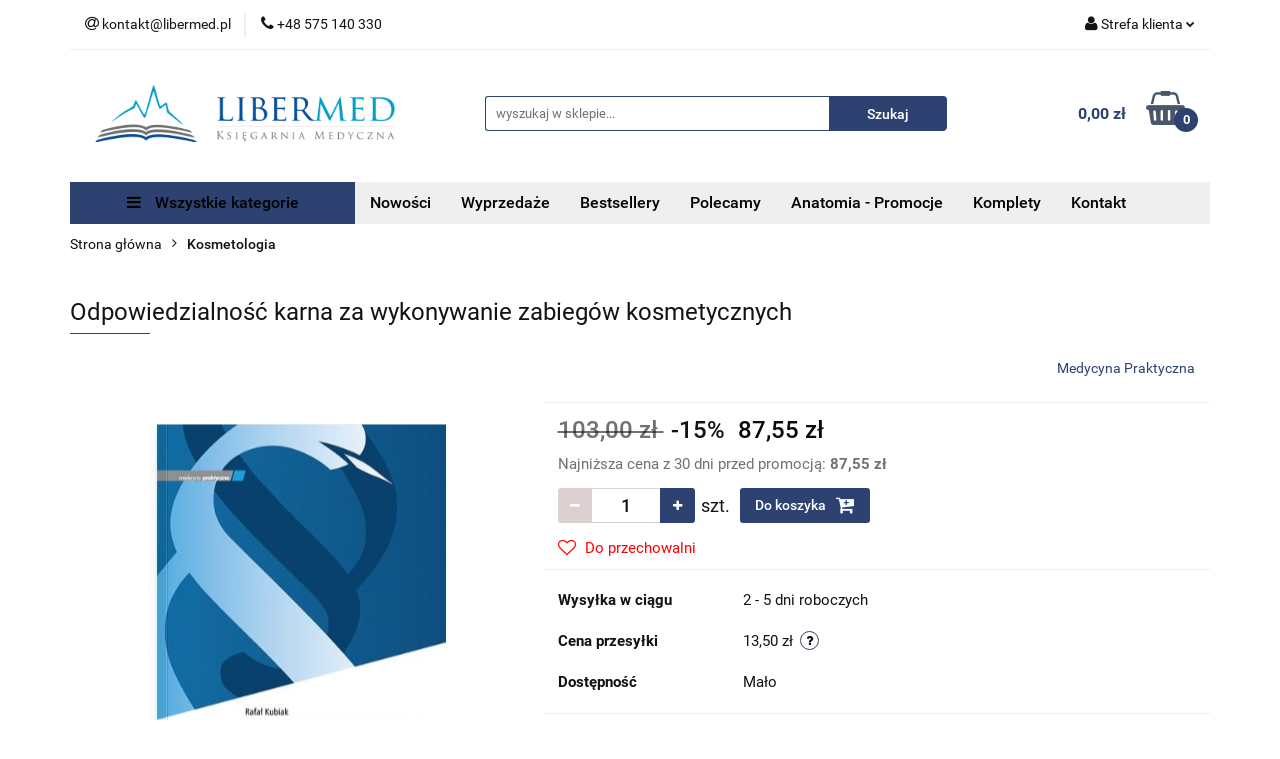

--- FILE ---
content_type: text/html; charset=utf-8
request_url: https://libermed.pl/Odpowiedzialnosc-karna-za-wykonywanie-zabiegow-kosmetycznych-p7370
body_size: 28637
content:
<!DOCTYPE html>
<html lang="pl" currency="PLN"  class=" ">
	<head>
		<meta http-equiv="Content-Type" content="text/html; charset=UTF-8" />
		<meta name="description" content="Odpowiedzialność karna za wykonywanie zabiegów kosmetycznych Książka zainteresować powinna przede wszystkim osoby zajmujące się praktyką związaną z wykonywaniem zabiegów kosmetycznych. Dla tej grupy czytelników szczególnie użyteczne będą obszerne części r">
		<meta name="keywords" content="libermed księgarnia medyczna książki medyczne  książki weterynaryjne  księgarnia weterynaryjna  literatura medyczna  podręczniki medyczne  internetowa księgarnia medyczna  książki medycyna  książki weterynaria  podręczniki weterynaryjne  medycyna">
					<meta name="generator" content="Sky-Shop">
						<meta name="author" content="LiberMed - działa na oprogramowaniu sklepów internetowych Sky-Shop.pl">
		<meta name="viewport" content="width=device-width, initial-scale=1.0">
		<meta name="skin_id" content="universal">
		<meta property="og:title" content="Odpowiedzialność karna za wykonywanie zabiegów kosmetycznych - Księgarnia medyczna, księgarnia weterynaryjna - LiberMed">
		<meta property="og:description" content="Odpowiedzialność karna za wykonywanie zabiegów kosmetycznych Książka zainteresować powinna przede wszystkim osoby zajmujące się praktyką związaną z wykonywaniem zabiegów kosmetycznych. Dla tej grupy czytelników szczególnie użyteczne będą obszerne części r">
					<meta property="og:image" content="https://libermed.pl/images/LiberMed/9000-10000/Odpowiedzialnosc-karna-za-wykonywanie-zabiegow-kosmetycznych_%5B9509%5D_568.jpg">
			<meta property="og:image:type" content="image/jpeg">
			<meta property="og:image:width" content="568">
			<meta property="og:image:height" content="807">
			<link rel="image_src" href="https://libermed.pl/images/LiberMed/9000-10000/Odpowiedzialnosc-karna-za-wykonywanie-zabiegow-kosmetycznych_%5B9509%5D_568.jpg">
							<link rel="shortcut icon" href="/upload/LiberMed/favicon.png">
									<link rel="next" href="https://libermed.pl/Odpowiedzialnosc-karna-za-wykonywanie-zabiegow-kosmetycznych-p7370/pa/2#scr">
							<link rel="canonical" href="https://libermed.pl/Odpowiedzialnosc-karna-za-wykonywanie-zabiegow-kosmetycznych-p7370">
						<title>Odpowiedzialność karna za wykonywanie zabiegów kosmetycznych - Księgarnia medyczna, księgarnia weterynaryjna - LiberMed</title>
		

				


    <script type="text/plain" data-cookiecategory="marketing">
        !function(f, b, e, v, n, t, s) {
            if (f.fbq) return;
            n = f.fbq = function() {
                n.callMethod ?
                    n.callMethod.apply(n, arguments) : n.queue.push(arguments)
            };
            if (!f._fbq) f._fbq = n;
            n.push = n;
            n.loaded = !0;
            n.version = '2.0';
            n.queue = [];
            t = b.createElement(e);
            t.async = !0;
            t.src = v;
            s = b.getElementsByTagName(e)[0];
            s.parentNode.insertBefore(t, s)
        }(window,
            document, 'script', 'https://connect.facebook.net/en_US/fbevents.js');
        fbq('init', '1133700137470726');

				fbq('track', 'PageView', {}, { eventID: 'PageView.0545463001768991233' } );
		    </script>
    <noscript>
        <img height="1" width="1" src="https://www.facebook.com/tr?id=1133700137470726&ev=&noscript=1">
    </noscript>

<!-- edrone -->



	
        <script>
        const getCookie = (name) => {
            const pair = document.cookie.split('; ').find(x => x.startsWith(name+'='))
            if (pair) {
                return JSON.parse(pair.split('=')[1])
            }
        }

        const ccCookie = getCookie('cc_cookie')

        window.dataLayer = window.dataLayer || [];
        function gtag(){dataLayer.push(arguments);}

        gtag('consent', 'default', {
            'ad_storage': 'denied',
            'analytics_storage': 'denied',
            'ad_user_data': 'denied',
            'ad_personalization':  'denied',
            'security_storage': 'denied',
            'personalization_storage': 'denied',
            'functionality_storage': 'denied',
            wait_for_update: 500
        });

        // --- MICROSOFT ---
        window.uetq = window.uetq || [];
        window.uetq.push('consent', 'default', {
            'ad_storage': 'denied'
        });

        if (ccCookie) {
            gtag('consent', 'update', {
                'ad_storage': ccCookie.categories.includes('marketing') ? 'granted' : 'denied',
                'analytics_storage': ccCookie.categories.includes('analytics') ? 'granted' : 'denied',
                'ad_user_data': ccCookie.categories.includes('marketing') ? 'granted' : 'denied',
                'ad_personalization':  ccCookie.categories.includes('marketing') ? 'granted' : 'denied',
                'security_storage': 'granted',
                'personalization_storage': 'granted',
                'functionality_storage': 'granted'
            });

            // --- MICROSOFT ---
            window.uetq.push('consent', 'update', {
                'ad_storage': ccCookie.categories.includes('marketing') ? 'granted' : 'denied'
            });
        }

    </script>
        <script async src="https://www.googletagmanager.com/gtag/js?id=G-3FD4PM2FJE"></script>
    <script>
        window.dataLayer = window.dataLayer || [];
        function gtag(){dataLayer.push(arguments);}
        gtag('js', new Date());

        gtag('config', 'G-3FD4PM2FJE');
    </script>
	
<script type="text/plain" data-cookiecategory="marketing">
    gtag('config', 'AW-819178920');
                gtag('event', 'view_item', {
            'value': parseFloat('87.55'),            'items': [{
                'id': '7370',
                'google_business_vertical': 'retail'
            }]
        });
    </script>


	<script>
		var GA_4_PRODUCTS_DATA =  [{"item_id":7370,"item_brand":"Medycyna Praktyczna","item_category":"Kosmetologia"}] ;
			</script>







	<script id="ceneo_opinie" type="text/plain" data-cookiecategory="marketing">(function(w,d,s,i,dl){w._ceneo = w._ceneo || function () {
		w._ceneo.e = w._ceneo.e || []; w._ceneo.e.push(arguments); };
		w._ceneo.e = w._ceneo.e || [];dl=dl===undefined?"dataLayer":dl;
		const f = d.getElementsByTagName(s)[0], j = d.createElement(s); j.defer = true;
		j.src = "https://ssl.ceneo.pl/ct/v5/script.js?accountGuid=" + i + "&t=" +
				Date.now() + (dl ? "&dl=" + dl : ''); f.parentNode.insertBefore(j, f);
	})(window, document, "script", "acf91d98-fd55-4ab6-8ad4-28e075e73d7e");</script>
		<script type="text/javascript">

			function imageLoaded(element, target = "prev") {
				let siblingElement;
				if (target === "prev") {
					siblingElement = element.previousElementSibling;
				} else if (target === "link") {
					siblingElement = element.parentElement.previousElementSibling;
				}
				if (siblingElement && (siblingElement.classList.contains("fa") || siblingElement.classList.contains("icon-refresh"))) {
					siblingElement.style.display = "none";
				}
			}
			</script>

        
		<link rel="stylesheet" href="/view/new/userContent/LiberMed/style.css?v=429">
		
		
		<script src="/view/new/scheme/public/_common/js/libs/promise/promise.min.js"></script>
		<script src="/view/new/scheme/public/_common/js/libs/jquery/jquery.min.js"></script>
		<script src="/view/new/scheme/public/_common/js/libs/angularjs/angularjs.min.js"></script>
	</head>
	<body 		  data-coupon-codes-active="1"
		  data-free-delivery-info-active="1"
		  data-generate-pdf-config="OFF"
		  data-hide-price="0"
		  data-is-user-logged-id="0"
		  data-loyalty-points-active="0"
		  data-cart-simple-info-quantity="0"
		  data-cart-simple-info-price="0,00 zł"
		  data-base="PLN"
		  data-used="PLN|zł"
		  data-rates="'PLN':1"
		  data-decimal-hide="0"
		  data-decimal=","
		  data-thousand=" "
		   data-js-hash="e88d337008"		  data-gtag-events="true" data-gtag-id="G-3FD4PM2FJE"		  		  class="		  		  		  		  "
		  		  		  		  		  data-hurt-price-type=""
		  data-hurt-price-text=""
		  		  data-tax="23"
	>
		
		
					
<!-- Google Tag Manager (noscript) -->
<noscript>
    <iframe src="https://www.googletagmanager.com/ns.html?id=G-3FD4PM2FJE"
                  height="0" width="0" style="display:none;visibility:hidden"></iframe>
</noscript>
<!-- End Google Tag Manager (noscript) -->
		


<div id="aria-live" role="alert" aria-live="assertive" class="sr-only">&nbsp;</div>
<main class="skyshop-container" data-ng-app="SkyShopModule">
		

<div data-ng-controller="CartCtrl" data-ng-init="init({type: 'QUICK_CART', turnOffSales: 0})">
		
<md-sidenav ng-cloak md-component-id="mobile-cart" class="md-sidenav-right position-fixed" sidenav-swipe>
    <md-content layout-padding="">
        <div class="dropdown dropdown-quick-cart">
            
  <ul data-ng-if="data.cartSelected || data.hidePrice" class="quick-cart-products-wrapper products">
    <li data-ng-if="!data.cartSelected.items.length" class="quick-cart-empty-wrapper">
      <div class="quick-cart-empty-title">
        Koszyk jest pusty
      </div>
    </li>
    <li data-ng-if="data.cartSelected.items.length && item.type !== 'GRATIS_PRODUCT'" class="quick-cart-products__item" data-nosnippet data-ng-repeat="item in data.cartSelected.items track by item.id">
      <div class="container-fluid">
        <div class="row product">
          <div>
            <button data-ng-click="openProductPage(item.product)" data-ng-disabled="isApiPending">
              <img class="product-image"
                   data-ng-srcset="[{[item.product.photo.url]}] 125w"
                   sizes="(max-width: 1200px) 125px, 125px"
                   data-ng-src="[{[item.product.photo.url]}]"
                   alt="[{[item.product.name]}]"/>
            </button>
          </div>
          <div>
            <button data-ng-click="openProductPage(item.product)" data-ng-disabled="isApiPending">
              <span class="product-name" data-ng-bind="item.product.name"></span>
            </button>
            <span class="product-total">
            <span data-ng-bind="item.quantity"></span> x <span data-ng-bind-html="item.unitPriceSummary | priceFormat:''"></span>
          </span>
          </div>
          <div>
            <i class="close-shape"
               is-disabled="isApiPending"
               remove-list-item
               parent-selector-to-remove="'li'"
               collapse-animation="true"
               click="deleteCartItem(item.id)"></i>
          </div>
        </div>
      </div>
    </li>
  </ul>
  <div data-ng-if="data.cartSelected || data.hidePrice" class="quick-cart-products-actions">
    <div class="quick-cart-products-actions__summary">
      <div data-ng-if="cartFinalDiscountByFreeDelivery() || (data.cartFreeDelivery && data.cartFreeDelivery.status !== data.cartFreeDeliveryStatuses.NOT_AVAILABLE)" class="quick-cart-products-actions__summary-delivery">
        <div data-ng-if="!cartFinalDiscountByFreeDelivery()  && data.cartFreeDelivery.missingAmount > 0" class="summary-element cart-is-free-shipment">
          <span>Do bezpłatnej dostawy brakuje</span>
          <span data-ng-bind-html="data.cartFreeDelivery | priceFormat: ''">-,--</span>
        </div>
        <div data-ng-if="cartFinalDiscountByFreeDelivery() || data.cartFreeDelivery.missingAmount <= 0" class="summary-element free-shipment-wrapper">
          <i class="fa fa-truck"></i>
          <span class="value-upper free-shipment-info">Darmowa dostawa!</span>
        </div>
        <div>
        </div>
      </div>

      <div class="quick-cart-products-actions__summary-total-price">
        <span>Suma </span>
        <span data-ng-if="!data.hidePrice" class="value" data-ng-bind-html="data.cartSelected.priceSummary | priceFormat:'':true">0,00 zł</span>
        <span data-ng-if="data.hidePrice" class="hide-price-text"></span>
      </div>
            <div class="quick-cart-products-actions__summary-discount-info" data-ng-if="data.cartSelected.priceSummary.final.gross != data.cartSelected.priceSummary.base.gross">
        <small>Cena uwzględnia rabaty</small>
      </div>
    </div>
    <button data-ng-disabled="isApiPending" type="button" class="btn btn-primary btn-block" data-ng-click="goToCart()">
      Realizuj zamówienie
    </button>
  </div>
  <!--googleon: all-->
        </div>
    </md-content>
</md-sidenav>	<header id="header" class="mod-header-6 ">
		<div class="header_inner_wrapper">
		
<section class="mobile-search">
  <span class="title">Szukaj</span>
  <i class="close-shape"></i>
    <form method="GET" action="/category/#top">
      <div class="row">
        <div class="mobile-search-input-wrapper clearbox">
          <input class="input-field " type="text" name="q" product-per-page="4" value="" placeholder="wyszukaj w sklepie..." autocomplete="off"  />
          <i class="clearbox_button"></i>
                  </div>
        <div class="mobile-search-btn-wrapper">
          <input type="submit" value="Szukaj" class="btn btn-primary btn-block">
        </div>
      </div>
          </form>
</section>
		
		<section class="top_bar">
			<div class="sky-container">
				<div class="top_bar_inner_wrapper">
					<div class="top_bar_item left">
						
<div class="top_bar_item_list_wrapper">
  <ul class="top_bar_item_list">
        <li data-type="email" class="top_bar_item_list_item hidden-on-mobile" id="top_bar_item_list_item_email">
                  <a href="mailto:kontakt@libermed.pl">
            <div class="top_bar_item_list_item_icon" id="top_bar_item_list_item_email_icon">
              <span class="helper-icon">
                <i class="fa fa-at"></i>
              </span>
            </div>
            <span class="helper-text">
              kontakt@libermed.pl
            </span>
          </a>
                  </li>
              <li data-type="phone" class="top_bar_item_list_item hidden-on-mobile" id="top_bar_item_list_item_phone">
                      <a href="tel:+48 575 140 330">
              <div class="top_bar_item_list_item_icon" id="top_bar_item_list_item_phone_icon">
                <span class="helper-icon">
                  <i class="fa fa-phone"></i>
                </span>
              </div>
              <span class="helper-text">
                +48 575 140 330
              </span>
            </a>
                </li>
                                                                                                                                                    <li id="mobile-open-contact" class="top_bar_item_list_item top_bar_item_list_item_contact hidden-on-desktop">
          <a href="#">
            <div class="top_bar_item_list_item_item_social_envelope_icon">
              <span class="helper-icon">
                <i class="fa fa-envelope"></i>
              </span>
              <span class="helper-arrow">
                <i class="fa fa-chevron-down"></i>
              </span>
            </div>
          </a>
      </li>
      </ul>
</div>					</div>
					<div class="top_bar_item right">
						
<div class="top_bar_item_list_wrapper">
    <ul class="top_bar_item_list">
                        <li class="top_bar_item_list_item user-menu">
            
  <div class="header_top_bar_social_user_icon">
    <span class="helper-icon">
      <i class="fa fa-user"></i>
    </span>
          <span class="hidden-on-mobile">
        Strefa klienta
      </span>
      <span class="helper-arrow">
        <i class="fa fa-chevron-down"></i>      </span> 
  </div>
  <div class="dropdown">
    <ul>
      <li>
        <a href="/login/">Zaloguj się</a>
      </li>
      <li>
        <a href="/register/">Zarejestruj się</a>
      </li>
            <li>
        <a href="/ticket/add/" rel="nofollow">Dodaj zgłoszenie</a>
      </li>
            <li>
        <a href="#" data-cc="c-settings" rel="nofollow">Zgody cookies</a>
      </li>
          </ul>
  </div>
        </li>
                    <li cy-data="headerCart" data-ng-click="openMobileCart($event)" data-ng-mouseenter="loadMobileCart()" class="top_bar_item_list_item quick-cart  hidden-on-desktop ">
                <div class="top_bar_item_list_item_cart_icon">
                    <span class="helper-icon">
                        <i class="fa fa-shopping-basket"></i>
                    </span>
                    <span class="helper-text">
                        Koszyk
                    </span>
                    <span class="helper-text-amount">
                        <span class="helper-cart-left-bracket">(</span>
                        <span data-ng-bind="data.cartAmount">0</span>
                        <span class="helper-cart-right-bracket">)</span>
                    </span>
                    <span class="helper-arrow">
                        <i class="fa fa-chevron-down"></i>
                    </span>
                </div>
                                <div data-ng-if="data.initCartAmount" class="dropdown dropdown-quick-cart">
                    
  <ul data-ng-if="data.cartSelected || data.hidePrice" class="quick-cart-products-wrapper products">
    <li data-ng-if="!data.cartSelected.items.length" class="quick-cart-empty-wrapper">
      <div class="quick-cart-empty-title">
        Koszyk jest pusty
      </div>
    </li>
    <li data-ng-if="data.cartSelected.items.length && item.type !== 'GRATIS_PRODUCT'" class="quick-cart-products__item" data-nosnippet data-ng-repeat="item in data.cartSelected.items track by item.id">
      <div class="container-fluid">
        <div class="row product">
          <div>
            <button data-ng-click="openProductPage(item.product)" data-ng-disabled="isApiPending">
              <img class="product-image"
                   data-ng-srcset="[{[item.product.photo.url]}] 125w"
                   sizes="(max-width: 1200px) 125px, 125px"
                   data-ng-src="[{[item.product.photo.url]}]"
                   alt="[{[item.product.name]}]"/>
            </button>
          </div>
          <div>
            <button data-ng-click="openProductPage(item.product)" data-ng-disabled="isApiPending">
              <span class="product-name" data-ng-bind="item.product.name"></span>
            </button>
            <span class="product-total">
            <span data-ng-bind="item.quantity"></span> x <span data-ng-bind-html="item.unitPriceSummary | priceFormat:''"></span>
          </span>
          </div>
          <div>
            <i class="close-shape"
               is-disabled="isApiPending"
               remove-list-item
               parent-selector-to-remove="'li'"
               collapse-animation="true"
               click="deleteCartItem(item.id)"></i>
          </div>
        </div>
      </div>
    </li>
  </ul>
  <div data-ng-if="data.cartSelected || data.hidePrice" class="quick-cart-products-actions">
    <div class="quick-cart-products-actions__summary">
      <div data-ng-if="cartFinalDiscountByFreeDelivery() || (data.cartFreeDelivery && data.cartFreeDelivery.status !== data.cartFreeDeliveryStatuses.NOT_AVAILABLE)" class="quick-cart-products-actions__summary-delivery">
        <div data-ng-if="!cartFinalDiscountByFreeDelivery()  && data.cartFreeDelivery.missingAmount > 0" class="summary-element cart-is-free-shipment">
          <span>Do bezpłatnej dostawy brakuje</span>
          <span data-ng-bind-html="data.cartFreeDelivery | priceFormat: ''">-,--</span>
        </div>
        <div data-ng-if="cartFinalDiscountByFreeDelivery() || data.cartFreeDelivery.missingAmount <= 0" class="summary-element free-shipment-wrapper">
          <i class="fa fa-truck"></i>
          <span class="value-upper free-shipment-info">Darmowa dostawa!</span>
        </div>
        <div>
        </div>
      </div>

      <div class="quick-cart-products-actions__summary-total-price">
        <span>Suma </span>
        <span data-ng-if="!data.hidePrice" class="value" data-ng-bind-html="data.cartSelected.priceSummary | priceFormat:'':true">0,00 zł</span>
        <span data-ng-if="data.hidePrice" class="hide-price-text"></span>
      </div>
            <div class="quick-cart-products-actions__summary-discount-info" data-ng-if="data.cartSelected.priceSummary.final.gross != data.cartSelected.priceSummary.base.gross">
        <small>Cena uwzględnia rabaty</small>
      </div>
    </div>
    <button data-ng-disabled="isApiPending" type="button" class="btn btn-primary btn-block" data-ng-click="goToCart()">
      Realizuj zamówienie
    </button>
  </div>
  <!--googleon: all-->
                </div>
                            </li>
            </ul>
</div>
					</div>
				</div>
			</div>
		</section>
		<section class="header_middle_content">
			<div class="sky-container">
				<div class="header_middle_content_inner_wrapper">
					<a href="/" class="header_middle_content_logo">
						<img src="/upload/LiberMed/logos//libermed-poziom%281%29.png" data-src-old-browser="" alt=" LiberMed " />
					</a>
					<ul class="mobile-actions">
						<li id="mobile-open-search">
							<i class="fa fa-search"></i>
						</li>
						<li id="mobile-open-menu">
							<i class="fa fa-bars"></i>
						</li>
					</ul>
					<div class="header_middle_content_searchbox search-box ">
						<form method="GET" action="/category/#top">
							<div class="header_middle_content_searchbox_input_wrapper">
								<input cy-data="headerSearch" class="input-field " type="text" name="q" value="" placeholder="wyszukaj w sklepie..." autocomplete="off"  />
															</div>
							<div class="header_middle_content_searchbox_button_wrapper">
								<input type="submit" value="Szukaj" class="btn btn-primary btn-block">
															</div>
						</form>
					</div>
										
<div cy-data="headerCart" class="header_middle_content_quick_cart_wrapper quick-cart">
  <a data-ng-click="openMobileCart($event)" data-ng-mouseenter="loadMobileCart()" href="/cart/" class="header_middle_content_quick_cart" rel="nofollow">
    <div class="header_middle_content_quick_cart_price price"><span data-ng-bind-html="data.cartPriceSummary | priceFormat:'':false:'final':'0,00 zł'">0,00 zł</span></div>
    <i class="fa fa-shopping-basket"></i>
    <div class="header_middle_content_quick_cart_counter counter"><span data-ng-bind="data.cartAmount">0</span></div>
  </a>
    <div ng-cloak data-ng-if="data.initCartAmount" class="dropdown dropdown-quick-cart">
    
  <ul data-ng-if="data.cartSelected || data.hidePrice" class="quick-cart-products-wrapper products">
    <li data-ng-if="!data.cartSelected.items.length" class="quick-cart-empty-wrapper">
      <div class="quick-cart-empty-title">
        Koszyk jest pusty
      </div>
    </li>
    <li data-ng-if="data.cartSelected.items.length && item.type !== 'GRATIS_PRODUCT'" class="quick-cart-products__item" data-nosnippet data-ng-repeat="item in data.cartSelected.items track by item.id">
      <div class="container-fluid">
        <div class="row product">
          <div>
            <button data-ng-click="openProductPage(item.product)" data-ng-disabled="isApiPending">
              <img class="product-image"
                   data-ng-srcset="[{[item.product.photo.url]}] 125w"
                   sizes="(max-width: 1200px) 125px, 125px"
                   data-ng-src="[{[item.product.photo.url]}]"
                   alt="[{[item.product.name]}]"/>
            </button>
          </div>
          <div>
            <button data-ng-click="openProductPage(item.product)" data-ng-disabled="isApiPending">
              <span class="product-name" data-ng-bind="item.product.name"></span>
            </button>
            <span class="product-total">
            <span data-ng-bind="item.quantity"></span> x <span data-ng-bind-html="item.unitPriceSummary | priceFormat:''"></span>
          </span>
          </div>
          <div>
            <i class="close-shape"
               is-disabled="isApiPending"
               remove-list-item
               parent-selector-to-remove="'li'"
               collapse-animation="true"
               click="deleteCartItem(item.id)"></i>
          </div>
        </div>
      </div>
    </li>
  </ul>
  <div data-ng-if="data.cartSelected || data.hidePrice" class="quick-cart-products-actions">
    <div class="quick-cart-products-actions__summary">
      <div data-ng-if="cartFinalDiscountByFreeDelivery() || (data.cartFreeDelivery && data.cartFreeDelivery.status !== data.cartFreeDeliveryStatuses.NOT_AVAILABLE)" class="quick-cart-products-actions__summary-delivery">
        <div data-ng-if="!cartFinalDiscountByFreeDelivery()  && data.cartFreeDelivery.missingAmount > 0" class="summary-element cart-is-free-shipment">
          <span>Do bezpłatnej dostawy brakuje</span>
          <span data-ng-bind-html="data.cartFreeDelivery | priceFormat: ''">-,--</span>
        </div>
        <div data-ng-if="cartFinalDiscountByFreeDelivery() || data.cartFreeDelivery.missingAmount <= 0" class="summary-element free-shipment-wrapper">
          <i class="fa fa-truck"></i>
          <span class="value-upper free-shipment-info">Darmowa dostawa!</span>
        </div>
        <div>
        </div>
      </div>

      <div class="quick-cart-products-actions__summary-total-price">
        <span>Suma </span>
        <span data-ng-if="!data.hidePrice" class="value" data-ng-bind-html="data.cartSelected.priceSummary | priceFormat:'':true">0,00 zł</span>
        <span data-ng-if="data.hidePrice" class="hide-price-text"></span>
      </div>
            <div class="quick-cart-products-actions__summary-discount-info" data-ng-if="data.cartSelected.priceSummary.final.gross != data.cartSelected.priceSummary.base.gross">
        <small>Cena uwzględnia rabaty</small>
      </div>
    </div>
    <button data-ng-disabled="isApiPending" type="button" class="btn btn-primary btn-block" data-ng-click="goToCart()">
      Realizuj zamówienie
    </button>
  </div>
  <!--googleon: all-->
  </div>
  
</div>									</div>
			</div>
		</section>
		<section class="header_bottom_content">
			<div class="sky-container">

			<div class="menu menu-calculate smart-menu" data-action="inline">
				<ul class="header_bottom_content_list" >
					<li class="header_bottom_content_list_item vertical-menu" id="open-header-left-menu">
													<a href="/">
								<i class="fa fa-bars"></i> Wszystkie kategorie
							</a>
											</li>
					
      
      
          <li class="header_bottom_content_list_dropdown_item">
      <a class="header_bottom_content_list_item_anchor" href="/category/c/new" >
        Nowości
      </a>
    </li>
  
          <li class="header_bottom_content_list_dropdown_item">
      <a class="header_bottom_content_list_item_anchor" href="/category/c/saleout" >
        Wyprzedaże
      </a>
    </li>
  
          <li class="header_bottom_content_list_dropdown_item">
      <a class="header_bottom_content_list_item_anchor" href="/category/c/bestseller" >
        Bestsellery
      </a>
    </li>
  
          <li class="header_bottom_content_list_dropdown_item">
      <a class="header_bottom_content_list_item_anchor" href="/category/c/recommended" >
        Polecamy
      </a>
    </li>
  
          <li class="header_bottom_content_list_dropdown_item">
      <a class="header_bottom_content_list_item_anchor" href="https://libermed.pl/Anatomia-Promocje-c100" >
        Anatomia - Promocje
      </a>
    </li>
  
          <li class="header_bottom_content_list_dropdown_item">
      <a class="header_bottom_content_list_item_anchor" href="https://libermed.pl/Komplety-c99" >
        Komplety
      </a>
    </li>
  
        <li class="header_bottom_content_list_dropdown_item">
      <a class="header_bottom_content_list_item_anchor" href="/news/n/213/Kontakt">
        Kontakt
      </a>
    </li>
    
					<li class="header_bottom_content_list_item  hamburger ">
						<a href="#">
							<i class="fa fa-bars"></i>
						</a>
						<div class="dropdown">
							<div class="row">
								<div class="col-xs-12 smart-menu">
									<ul class="hambureger-elements"></ul>
								</div>
							</div>
						</div>
					</li>
				</ul>
			</div>
							<section class="header-bottom slide-down">
					<div class="container-fluid">
						<div class="row">
							<div class="col-xs-3">
								<div class="vertical-menu">
									<div class="vertical-menu-content">
										<ul>
																																																	<li>
														<a href="/Ksiazki-medyczne-c16">
															<span>Książki medyczne</span>
														</a>
																													<div class="sub-categories items-col-3">
																<div class="sub-categories-content">
																	<div class="row">
																																					<div class="col-xs-4">
																				<div class="cat-title">
																					<a href="/Anatomia-c19">Anatomia</a>
																				</div>
																																							</div>
																																					<div class="col-xs-4">
																				<div class="cat-title">
																					<a href="/Anestezjologia-i-Intensywna-Terapia-c20">Anestezjologia i Intensywna Terapia</a>
																				</div>
																																							</div>
																																					<div class="col-xs-4">
																				<div class="cat-title">
																					<a href="/Alergologia-i-Immunologia-c18">Alergologia i Immunologia</a>
																				</div>
																																							</div>
																																					<div class="col-xs-4">
																				<div class="cat-title">
																					<a href="/Chirurgia-c21">Chirurgia</a>
																				</div>
																																							</div>
																																					<div class="col-xs-4">
																				<div class="cat-title">
																					<a href="/Choroby-wewnetrzne-c22">Choroby wewnętrzne</a>
																				</div>
																																							</div>
																																					<div class="col-xs-4">
																				<div class="cat-title">
																					<a href="/Choroby-zakazne-choroby-pasozytnicze-c23">Choroby zakaźne, choroby pasożytnicze</a>
																				</div>
																																							</div>
																																					<div class="col-xs-4">
																				<div class="cat-title">
																					<a href="/Diabetologia-c26">Diabetologia</a>
																				</div>
																																							</div>
																																					<div class="col-xs-4">
																				<div class="cat-title">
																					<a href="/Diagnostyka-laboratoryjna-c52">Diagnostyka laboratoryjna</a>
																				</div>
																																							</div>
																																					<div class="col-xs-4">
																				<div class="cat-title">
																					<a href="/Dermatologia-c24">Dermatologia</a>
																				</div>
																																							</div>
																																					<div class="col-xs-4">
																				<div class="cat-title">
																					<a href="/Endokrynologia-c25">Endokrynologia</a>
																				</div>
																																							</div>
																																					<div class="col-xs-4">
																				<div class="cat-title">
																					<a href="/Farmakologia-c53">Farmakologia</a>
																				</div>
																																							</div>
																																					<div class="col-xs-4">
																				<div class="cat-title">
																					<a href="/Fizjologia-c27">Fizjologia</a>
																				</div>
																																							</div>
																																					<div class="col-xs-4">
																				<div class="cat-title">
																					<a href="/Gastroenterologia-c28">Gastroenterologia</a>
																				</div>
																																							</div>
																																					<div class="col-xs-4">
																				<div class="cat-title">
																					<a href="/Geriatria-c29">Geriatria</a>
																				</div>
																																							</div>
																																					<div class="col-xs-4">
																				<div class="cat-title">
																					<a href="/Ginekologia-i-poloznictwo-c30">Ginekologia i położnictwo</a>
																				</div>
																																							</div>
																																					<div class="col-xs-4">
																				<div class="cat-title">
																					<a href="/Hematologia-c31">Hematologia</a>
																				</div>
																																							</div>
																																					<div class="col-xs-4">
																				<div class="cat-title">
																					<a href="/Histologia-i-cytologia-c32">Histologia i cytologia</a>
																				</div>
																																							</div>
																																					<div class="col-xs-4">
																				<div class="cat-title">
																					<a href="/Kardiologia-c33">Kardiologia</a>
																				</div>
																																							</div>
																																					<div class="col-xs-4">
																				<div class="cat-title">
																					<a href="/Medycyna-Ratunkowa-c34">Medycyna Ratunkowa</a>
																				</div>
																																							</div>
																																					<div class="col-xs-4">
																				<div class="cat-title">
																					<a href="/Medycyna-Rodzinna-c55">Medycyna Rodzinna</a>
																				</div>
																																							</div>
																																					<div class="col-xs-4">
																				<div class="cat-title">
																					<a href="/Neonatologia-c93">Neonatologia</a>
																				</div>
																																							</div>
																																					<div class="col-xs-4">
																				<div class="cat-title">
																					<a href="/Neurologia-c35">Neurologia</a>
																				</div>
																																							</div>
																																					<div class="col-xs-4">
																				<div class="cat-title">
																					<a href="/Okulistyka-c36">Okulistyka</a>
																				</div>
																																							</div>
																																					<div class="col-xs-4">
																				<div class="cat-title">
																					<a href="/Onkologia-c38">Onkologia</a>
																				</div>
																																							</div>
																																					<div class="col-xs-4">
																				<div class="cat-title">
																					<a href="/Ortopedia-c39">Ortopedia</a>
																				</div>
																																							</div>
																																					<div class="col-xs-4">
																				<div class="cat-title">
																					<a href="/Otorynolaryngologia-c40">Otorynolaryngologia</a>
																				</div>
																																							</div>
																																					<div class="col-xs-4">
																				<div class="cat-title">
																					<a href="/Patologia-i-Patofizjologia-c41">Patologia i Patofizjologia</a>
																				</div>
																																							</div>
																																					<div class="col-xs-4">
																				<div class="cat-title">
																					<a href="/Pediatria-c42">Pediatria</a>
																				</div>
																																							</div>
																																					<div class="col-xs-4">
																				<div class="cat-title">
																					<a href="/Pielegniarstwo-c44">Pielęgniarstwo</a>
																				</div>
																																							</div>
																																					<div class="col-xs-4">
																				<div class="cat-title">
																					<a href="/Psychiatria-c43">Psychiatria</a>
																				</div>
																																							</div>
																																					<div class="col-xs-4">
																				<div class="cat-title">
																					<a href="/Pulmunologia-c45">Pulmunologia</a>
																				</div>
																																							</div>
																																					<div class="col-xs-4">
																				<div class="cat-title">
																					<a href="/Radiologia-i-ultrasonografia-c46">Radiologia i ultrasonografia</a>
																				</div>
																																							</div>
																																					<div class="col-xs-4">
																				<div class="cat-title">
																					<a href="/Rehabilitacja-i-Fizjoterapia-c48">Rehabilitacja i Fizjoterapia</a>
																				</div>
																																							</div>
																																					<div class="col-xs-4">
																				<div class="cat-title">
																					<a href="/Reumatologia-c47">Reumatologia</a>
																				</div>
																																							</div>
																																					<div class="col-xs-4">
																				<div class="cat-title">
																					<a href="/Stomatologia-c49">Stomatologia</a>
																				</div>
																																							</div>
																																					<div class="col-xs-4">
																				<div class="cat-title">
																					<a href="/Studenci-c50">Studenci</a>
																				</div>
																																							</div>
																																					<div class="col-xs-4">
																				<div class="cat-title">
																					<a href="/Transplantologia-c56">Transplantologia</a>
																				</div>
																																							</div>
																																					<div class="col-xs-4">
																				<div class="cat-title">
																					<a href="/Urologia-c51">Urologia</a>
																				</div>
																																							</div>
																																			</div>
																</div>
															</div>
																											</li>
																																						<li>
														<a href="/LEK-Podreczniki-c69">
															<span>LEK Podręczniki</span>
														</a>
																											</li>
																																						<li>
														<a href="/LDEK-Podreczniki-c70">
															<span>LDEK Podręczniki</span>
														</a>
																											</li>
																																						<li>
														<a href="/Podreczniki-medyczne-c74">
															<span>Podręczniki medyczne</span>
														</a>
																											</li>
																																						<li>
														<a href="/Ksiazki-weterynaryjne-c15">
															<span>Książki weterynaryjne</span>
														</a>
																											</li>
																																						<li>
														<a href="/Psychologia-c76">
															<span>Psychologia</span>
														</a>
																													<div class="sub-categories items-col-3">
																<div class="sub-categories-content">
																	<div class="row">
																																					<div class="col-xs-4">
																				<div class="cat-title">
																					<a href="/Autyzm-Zespol-Aspergera-ASD-c79">Autyzm - Zespół Aspergera - ASD</a>
																				</div>
																																							</div>
																																					<div class="col-xs-4">
																				<div class="cat-title">
																					<a href="/Metodologia-i-statystyka-w-psychologii-c80">Metodologia i statystyka w psychologii</a>
																				</div>
																																							</div>
																																					<div class="col-xs-4">
																				<div class="cat-title">
																					<a href="/Psychologia-emocji-i-motywacji-c81">Psychologia emocji i motywacji</a>
																				</div>
																																							</div>
																																					<div class="col-xs-4">
																				<div class="cat-title">
																					<a href="/Psychologia-kliniczna-c82">Psychologia kliniczna</a>
																				</div>
																																							</div>
																																					<div class="col-xs-4">
																				<div class="cat-title">
																					<a href="/Psychologia-ogolna-c83">Psychologia ogólna</a>
																				</div>
																																							</div>
																																					<div class="col-xs-4">
																				<div class="cat-title">
																					<a href="/Psychologia-osobowosci-c84">Psychologia osobowości</a>
																				</div>
																																							</div>
																																					<div class="col-xs-4">
																				<div class="cat-title">
																					<a href="/Psychologia-pracy-c85">Psychologia pracy</a>
																				</div>
																																							</div>
																																					<div class="col-xs-4">
																				<div class="cat-title">
																					<a href="/Psychologia-rozwojowa-c86">Psychologia rozwojowa</a>
																				</div>
																																							</div>
																																					<div class="col-xs-4">
																				<div class="cat-title">
																					<a href="/Psychologia-spoleczna-c87">Psychologia społeczna</a>
																				</div>
																																							</div>
																																					<div class="col-xs-4">
																				<div class="cat-title">
																					<a href="/Psychopatologia-i-zaburzenia-ASD-PDD-c88">Psychopatologia i zaburzenia ASD/PDD</a>
																				</div>
																																							</div>
																																					<div class="col-xs-4">
																				<div class="cat-title">
																					<a href="/Psychoterapia-humanistyczno-egzystencjalna-c94">Psychoterapia humanistyczno-egzystencjalna</a>
																				</div>
																																							</div>
																																					<div class="col-xs-4">
																				<div class="cat-title">
																					<a href="/Psychoterapia-poznawczo-behawioralna-c95">Psychoterapia poznawczo-behawioralna</a>
																				</div>
																																							</div>
																																					<div class="col-xs-4">
																				<div class="cat-title">
																					<a href="/Psychoterapia-psychoanalityczna-c96">Psychoterapia psychoanalityczna</a>
																				</div>
																																							</div>
																																					<div class="col-xs-4">
																				<div class="cat-title">
																					<a href="/Psychoterapia-systemowa-c97">Psychoterapia systemowa</a>
																				</div>
																																							</div>
																																					<div class="col-xs-4">
																				<div class="cat-title">
																					<a href="/Relacje-interpersonalne-c89">Relacje interpersonalne</a>
																				</div>
																																							</div>
																																					<div class="col-xs-4">
																				<div class="cat-title">
																					<a href="/Samorealizacja-c91">Samorealizacja</a>
																				</div>
																																							</div>
																																					<div class="col-xs-4">
																				<div class="cat-title">
																					<a href="/Stres-nerwice-i-depresja-c92">Stres, nerwice i depresja</a>
																				</div>
																																							</div>
																																					<div class="col-xs-4">
																				<div class="cat-title">
																					<a href="/Uzaleznienia-c98">Uzależnienia</a>
																				</div>
																																							</div>
																																					<div class="col-xs-4">
																				<div class="cat-title">
																					<a href="/Poardniki-psychologiczne-c101">Poardniki psychologiczne</a>
																				</div>
																																							</div>
																																			</div>
																</div>
															</div>
																											</li>
																																						<li>
														<a href="/Medycyna-estetyczna-c78">
															<span>Medycyna estetyczna</span>
														</a>
																											</li>
																																						<li>
														<a href="/Prawo-medyczne-c75">
															<span>Prawo medyczne</span>
														</a>
																											</li>
																																						<li>
														<a href="/Dla-kandydatow-na-AM-c77">
															<span>Dla kandydatów na AM</span>
														</a>
																											</li>
																																						<li>
														<a href="/Kosmetologia-c61">
															<span>Kosmetologia</span>
														</a>
																											</li>
																																						<li>
														<a href="/Historia-medycyny-c59">
															<span>Historia medycyny</span>
														</a>
																											</li>
																																						<li>
														<a href="/Slowniki-Encyklopedie-medyczne-c62">
															<span>Słowniki/Encyklopedie medyczne</span>
														</a>
																											</li>
																																						<li>
														<a href="/Zwierzeta-domowe-c63">
															<span>Zwierzęta domowe</span>
														</a>
																													<div class="sub-categories items-col-3">
																<div class="sub-categories-content">
																	<div class="row">
																																					<div class="col-xs-4">
																				<div class="cat-title">
																					<a href="/Psy-c64">Psy</a>
																				</div>
																																							</div>
																																					<div class="col-xs-4">
																				<div class="cat-title">
																					<a href="/Koty-c65">Koty</a>
																				</div>
																																							</div>
																																					<div class="col-xs-4">
																				<div class="cat-title">
																					<a href="/Inne-c67">Inne</a>
																				</div>
																																							</div>
																																			</div>
																</div>
															</div>
																											</li>
																																						<li>
														<a href="/Ksiazki-anglojezyczne-c58">
															<span>Książki anglojęzyczne</span>
														</a>
																											</li>
																																						<li>
														<a href="/Poradniki-dla-pacjentow-c57">
															<span>Poradniki dla pacjentów</span>
														</a>
																											</li>
																																						<li>
														<a href="/Dieta-Zywienie-c68">
															<span>Dieta/Żywienie</span>
														</a>
																											</li>
																																						<li>
														<a href="/Komplety-c99">
															<span>Komplety</span>
														</a>
																											</li>
																																						<li>
														<a href="/Anatomia-Promocje-c100">
															<span>Anatomia - Promocje</span>
														</a>
																											</li>
																																	</ul>
									</div>
								</div>
							</div>
													</div>
					</div>
				</section>
						</div>
		</section>
		<section id="sticky-header" data-sticky="yes">
			<div class="sky-container">
				
<div class="sticky-header__wrapper">
    <a href="/" class="sticky-header_content__logo">
        <img src="/upload/LiberMed/logos//libermed-poziom%281%29.png" data-src-old-browser="" alt=" LiberMed " />
    </a>
    <section class="sticky-header_content__menu smart-menu" data-action="inline">
         <ul class="sticky-header_content__menu_list">
            
      
      
          <li class="header_bottom_content_list_dropdown_item">
      <a class="header_bottom_content_list_item_anchor" href="/category/c/new" >
        Nowości
      </a>
    </li>
  
          <li class="header_bottom_content_list_dropdown_item">
      <a class="header_bottom_content_list_item_anchor" href="/category/c/saleout" >
        Wyprzedaże
      </a>
    </li>
  
          <li class="header_bottom_content_list_dropdown_item">
      <a class="header_bottom_content_list_item_anchor" href="/category/c/bestseller" >
        Bestsellery
      </a>
    </li>
  
          <li class="header_bottom_content_list_dropdown_item">
      <a class="header_bottom_content_list_item_anchor" href="/category/c/recommended" >
        Polecamy
      </a>
    </li>
  
          <li class="header_bottom_content_list_dropdown_item">
      <a class="header_bottom_content_list_item_anchor" href="https://libermed.pl/Anatomia-Promocje-c100" >
        Anatomia - Promocje
      </a>
    </li>
  
          <li class="header_bottom_content_list_dropdown_item">
      <a class="header_bottom_content_list_item_anchor" href="https://libermed.pl/Komplety-c99" >
        Komplety
      </a>
    </li>
  
        <li class="header_bottom_content_list_dropdown_item">
      <a class="header_bottom_content_list_item_anchor" href="/news/n/213/Kontakt">
        Kontakt
      </a>
    </li>
    
             <li class="hamburger  sticky-hamburger">
                                        <a href="#">
                                            <i class="fa fa-bars"></i>
                                        </a>
                                        <div class="dropdown">
                                            <div class="row">
                                                <div class="col-xs-12 smart-menu">
                                                    <ul class="hambureger-elements"></ul>
                                                </div>
                                            </div>
                                        </div>
                                    </li>
         </ul>
    </section>
    <section class="sticky-header_content__nav">
        
<div class="inline_nav">
    <ul class="inline_nav_list">
        <li class="inline_nav_list_item search">
            <span class="helper-icon">
                <i class="fa fa-search"></i>
            </span>
            
<div class="search_dropdown dropdown">
    <form method="GET" action="/category/#top">
        <div class="search_dropdown_inner_wrapper search-input">
            <div class="search_dropdown_input_wrapper">
                <input
                                                class="input-field " type="text" name="q" value="" placeholder="wyszukaj w sklepie..." autocomplete="off">
                            </div>
            <div class="search_dropdown_button_wrapper">
                <input type="submit" value="Szukaj" class="btn btn-primary btn-block">
            </div>
        </div>
            </form>
</div>
                    </li>
                        <li class="inline_nav_list_item">
            
  <div class="header_top_bar_social_user_icon">
    <span class="helper-icon">
      <i class="fa fa-user"></i>
    </span>
          </span> 
  </div>
  <div class="dropdown">
    <ul>
      <li>
        <a href="/login/">Zaloguj się</a>
      </li>
      <li>
        <a href="/register/">Zarejestruj się</a>
      </li>
            <li>
        <a href="/ticket/add/" rel="nofollow">Dodaj zgłoszenie</a>
      </li>
            <li>
        <a href="#" data-cc="c-settings" rel="nofollow">Zgody cookies</a>
      </li>
          </ul>
  </div>
        </li>
                <li ng-cloak class="inline_nav_list_item quick-cart">
            <span class="helper-icon">
                <i class="fa fa-shopping-basket"></i>
            </span>
                        <div data-ng-if="data.initCartAmount" class="dropdown dropdown-quick-cart">
                
  <ul data-ng-if="data.cartSelected || data.hidePrice" class="quick-cart-products-wrapper products">
    <li data-ng-if="!data.cartSelected.items.length" class="quick-cart-empty-wrapper">
      <div class="quick-cart-empty-title">
        Koszyk jest pusty
      </div>
    </li>
    <li data-ng-if="data.cartSelected.items.length && item.type !== 'GRATIS_PRODUCT'" class="quick-cart-products__item" data-nosnippet data-ng-repeat="item in data.cartSelected.items track by item.id">
      <div class="container-fluid">
        <div class="row product">
          <div>
            <button data-ng-click="openProductPage(item.product)" data-ng-disabled="isApiPending">
              <img class="product-image"
                   data-ng-srcset="[{[item.product.photo.url]}] 125w"
                   sizes="(max-width: 1200px) 125px, 125px"
                   data-ng-src="[{[item.product.photo.url]}]"
                   alt="[{[item.product.name]}]"/>
            </button>
          </div>
          <div>
            <button data-ng-click="openProductPage(item.product)" data-ng-disabled="isApiPending">
              <span class="product-name" data-ng-bind="item.product.name"></span>
            </button>
            <span class="product-total">
            <span data-ng-bind="item.quantity"></span> x <span data-ng-bind-html="item.unitPriceSummary | priceFormat:''"></span>
          </span>
          </div>
          <div>
            <i class="close-shape"
               is-disabled="isApiPending"
               remove-list-item
               parent-selector-to-remove="'li'"
               collapse-animation="true"
               click="deleteCartItem(item.id)"></i>
          </div>
        </div>
      </div>
    </li>
  </ul>
  <div data-ng-if="data.cartSelected || data.hidePrice" class="quick-cart-products-actions">
    <div class="quick-cart-products-actions__summary">
      <div data-ng-if="cartFinalDiscountByFreeDelivery() || (data.cartFreeDelivery && data.cartFreeDelivery.status !== data.cartFreeDeliveryStatuses.NOT_AVAILABLE)" class="quick-cart-products-actions__summary-delivery">
        <div data-ng-if="!cartFinalDiscountByFreeDelivery()  && data.cartFreeDelivery.missingAmount > 0" class="summary-element cart-is-free-shipment">
          <span>Do bezpłatnej dostawy brakuje</span>
          <span data-ng-bind-html="data.cartFreeDelivery | priceFormat: ''">-,--</span>
        </div>
        <div data-ng-if="cartFinalDiscountByFreeDelivery() || data.cartFreeDelivery.missingAmount <= 0" class="summary-element free-shipment-wrapper">
          <i class="fa fa-truck"></i>
          <span class="value-upper free-shipment-info">Darmowa dostawa!</span>
        </div>
        <div>
        </div>
      </div>

      <div class="quick-cart-products-actions__summary-total-price">
        <span>Suma </span>
        <span data-ng-if="!data.hidePrice" class="value" data-ng-bind-html="data.cartSelected.priceSummary | priceFormat:'':true">0,00 zł</span>
        <span data-ng-if="data.hidePrice" class="hide-price-text"></span>
      </div>
            <div class="quick-cart-products-actions__summary-discount-info" data-ng-if="data.cartSelected.priceSummary.final.gross != data.cartSelected.priceSummary.base.gross">
        <small>Cena uwzględnia rabaty</small>
      </div>
    </div>
    <button data-ng-disabled="isApiPending" type="button" class="btn btn-primary btn-block" data-ng-click="goToCart()">
      Realizuj zamówienie
    </button>
  </div>
  <!--googleon: all-->
            </div>
                    </li>
            </ul>
</div>
    </section>
</div>

			</div>
		</section>
	</div>
</header>
</div>
		

  <section class="breadcrumbs breadcrumbs--mobile-hidden mod-breadcrumbs-5">
    <div class="breadcrumbs-outer full-width">
      <div class="container-fluid">
        <div class="breadcrumbs-wrapper">
          <ul>
                          <li>
                                  <a href="/">
                                <span>
                  Strona główna
                </span>
                                  </a>
                              </li>
                          <li>
                                  <a href="/Kosmetologia-c61">
                                <span>
                  Kosmetologia
                </span>
                                  </a>
                              </li>
                      </ul>
        </div>
      </div>
    </div>
    
<script type="application/ld+json">
  {
    "@context": "http://schema.org",
    "@type": "BreadcrumbList",
    "itemListElement": [
            {
        "@type": "ListItem",
        "position": 1,
        "item": {
          "@id": "/",
          "name": "Strona główna"
        }
      }
                  ,{
        "@type": "ListItem",
        "position": 2,
        "item": {
          "@id": "/Kosmetologia-c61",
          "name": "Kosmetologia"
        }
      }
                ]
  }
</script>
  </section>
		

<section class="product-card mod-product-card-1">
  <div class="container-fluid core_loadCard">
    <div class="row">
      <div class="col-md-12">
        <section class="heading inside to-left">
          <ul>
            <li>
              <h1 class="title">Odpowiedzialność karna za wykonywanie zabiegów kosmetycznych</h1>
            </li>
          </ul>
        </section>
        <div class="row">
          <div class="col-xxs col-sm-5 col-md-5">
            
<section class="product-gallery">
    <div class="carousel product-img">
          <div class="item">
        <i class="fa fa-refresh fa-spin fa-3x fa-fw"></i>
        <img srcset="/images/LiberMed/9000-10000/Odpowiedzialnosc-karna-za-wykonywanie-zabiegow-kosmetycznych_%5B9509%5D_480.jpg 480w, /images/LiberMed/9000-10000/Odpowiedzialnosc-karna-za-wykonywanie-zabiegow-kosmetycznych_%5B9509%5D_780.jpg 780w" sizes="(max-width: 767px) 780px, 480px" src="/images/LiberMed/9000-10000/Odpowiedzialnosc-karna-za-wykonywanie-zabiegow-kosmetycznych_%5B9509%5D_480.jpg" alt="Odpowiedzialność karna za wykonywanie zabiegów kosmetycznych" title="Odpowiedzialność karna za wykonywanie zabiegów kosmetycznych" class="vertical"" />
              </div>
      </div>
    <div id="product-full-gallery">
    <div class="preview">
      <div class="carousel full-product-img">
        <div class="item"></div>
      </div>
    </div>
    <div class="menu">
      <div class="close">
        <i class="close-shape"></i>
      </div>
      <div class="carousel full-product-slideshow">
        <div class="item"></div>
      </div>
    </div>
    <div class="product">
      <span></span>
    </div>
  </div>
  <div id="product-single-image">
    <div class="preview">
      <div class="carousel full-product-single-img">
      </div>
    </div>
    <div class="close-panel">
      <div class="close">
        <i class="close-shape"></i>
      </div>
    </div>
  </div>

</section>
          </div>
          <div class="col-xxs col-sm-7 col-md-7">
            
<section class="product-informations" data-id="7370">
  <div class="row">
    <div class="col-xs-6">
      <div class="pull-left">

        <div data-parameter-display="0 "class="hidden" data-parameter-default-value="" data-parameter-value="symbol">
            <span class="product-symbol">Symbol:
              <strong data-display-selector></strong>
            </span>
        </div>
      </div>
    </div>
    <div class="col-xs-6">
      <div class="pull-right">
                <div class="brand-logo">
          <a href="/Medycyna-Praktyczna/pr/30" title="Medycyna Praktyczna">
                        <span>Medycyna Praktyczna</span>
                      </a>
        </div>
              </div>
    </div>
      </div>
  
  
  <div class="row">
    <div class="col-xs-12">
            <div class="product-price">
                                      <span class="price-normal discount">
                                      <span class="core_priceFormat" data-price="103.00" data-tax="5" data-price-type="">103.00</span>
                                  </span>
                            
                                                <span class="price-discount-percent">
                    -15%
                  </span>
                                      
        <span class="price-special">
            <span class="core_priceFormat core_cardPriceSpecial" data-price="87.55" data-price-default="87.55" data-tax="5" data-price-type="|show_type">87.55</span>
        </span>

        
                <span class="hidden core_priceFormat core_cardPriceBeforeDiscount" data-price="0" data-price-default="0" data-tax="0" data-price-type="|show_type"></span>
        
        
        
      
                                <div class="product_lowest_price">
                <span>Najniższa cena z 30 dni przed promocją:
                                    <div class="product_lowest_price_container">
                    <span class="core_priceFormat" data-price="87.55" data-price-default="87.55" data-price-type="|show_type" data-currency="zł">87.55</span>
                  </div>
                                  </span>
              </div>
                  
      </div>
            <div class="product-add-to-cart">
                <div class="counter-field">
          <div class="row">
            <div class="col-xs-3">
              <button type="button" class="counter-decrease core_counterValueChange" data-type="decrease" disabled>
                <i class="fa fa-minus"></i>
              </button>
            </div>


            <div class="col-xs-6">
              <input class="core_counterValue"
              data-productAmountStatus="deny"
              autocomplete="off"
              -real-min="1"
              value="1"
              data-tick="1"
              data-boxamount="0"
              data-boxrestrict="1"
              data-boxrestrict-whole="false"
              data-min="1"
              data-max="10"
              placeholder="Ilość" />
            </div>
            <div class="col-xs-3">
              <button type="button" class="counter-increase core_counterValueChange" data-type="increase">
                <i class="fa fa-plus"></i>
              </button>
            </div>
          </div>
        </div>
                <span class="units">szt.</span>
                <button type="button" data-ng-controller="ProductCtrl" data-ng-click="addToCart($event)" class="add-to-cart" data-product-id="7370" ng-disabled="isApiPending" data-redirect="0">
          Do koszyka <i class="fa fa-cart-plus"></i>
        </button>
                                      <a href="#" class="add-to-store core_addToStore" data-product-id="7370">
              <i class="fa fa-heart-o"></i> <span>Do przechowalni</span>
            </a>
                        </div>
          </div>
  </div>

  
  
  
      
  
          <div class="row z-index-2">
      <div class="col-xxs">
        <table class="product-parameters">

          
                                <tr>
          <td>
            <span class="parameter-name">Wysyłka w ciągu</span>
          </td>
          <td>
            <span class="text-field">2 - 5 dni roboczych</span>
          </td>
        </tr>
                                <tr>
          <td>
            <span class="parameter-name">Cena przesyłki</span>
          </td>
          <td>
                    <span class="text-field z-index-2">
                                              <span class="core_priceFormat" data-price="13.5" data-tax="23" data-price-type="brutto|show_type">13.5</span>
                        <div class="help-icon">
                          <i class="fa fa-question"></i>
                          <div class="help-icon-wrapper" data-parent="tr">
                            <table class="deliveries-methods">
                              <tbody>
                                                                  <tr>
                                    <td>Paczkomaty InPost</td>
                                    <td>
                                      <strong>
                                        <span class="core_priceFormat" data-price="13.5" data-tax="23" data-price-type="brutto|show_type">13.5</span>
                                      </strong>
                                                                          </td>
                                  </tr>
                                                                  <tr>
                                    <td>InPost Kurier</td>
                                    <td>
                                      <strong>
                                        <span class="core_priceFormat" data-price="17" data-tax="23" data-price-type="brutto|show_type">17</span>
                                      </strong>
                                                                          </td>
                                  </tr>
                                                                  <tr>
                                    <td>Kurier DHL</td>
                                    <td>
                                      <strong>
                                        <span class="core_priceFormat" data-price="19.7" data-tax="23" data-price-type="brutto|show_type">19.7</span>
                                      </strong>
                                                                          </td>
                                  </tr>
                                                              </tbody>
                            </table>
                          </div>
                        </div>
                                          </span>
          </td>
        </tr>
                                <tr>
          <td>
            <span class="parameter-name">Dostępność</span>
          </td>
          <td>
            <span class="text-field">
                <span class="" data-parameter-default-value="Mało" data-parameter-value="availability_amount_text">
                  Mało
                </span>
                <img data-parameter-default-value="" data-parameter-value="availability_img" src="" />
                <span class="hidden" data-parameter-default-value="10" data-parameter-value="availability_amount_number">10</span>
                <span class="hidden" data-parameter-value="availability_unit">
                                      szt.
                                  </span>
            </span>
          </td>
        </tr>
                
      </table>
    </div>
  </div>
      <div class="row">
    <div class="col-xxs">
      <button type="button" class="btn btn-primary core_askQuestionOpenPopup" data-product-id="7370">Zadaj pytanie</button>
    </div>
  </div>
      <div class="row product-parameters-row ">
    <div class="col-xxs">
      <table class="product-parameters">
                <tr data-parameter-display="0" class="hidden" data-parameter-default-value="" data-parameter-value="barcode">
          <td>
            <span class="parameter-name">Kod kreskowy</span>
          </td>
          <td>
            <span data-display-selector class="text-field"></span>
          </td>
        </tr>
                <tr>
          <td>
            <span class="parameter-name">ISBN</span>
          </td>
          <td>
            <span class="text-field">9788374303538</span>
          </td>
        </tr>
                <tr data-parameter-display="0" class="hidden" data-parameter-default-value="9788374303538" data-parameter-value="ean">
          <td>
            <span class="parameter-name">EAN</span>
          </td>
          <td>
            <span data-display-selector class="text-field">9788374303538</span>
          </td>
        </tr>
                      </table>
    </div>
  </div>
        </section>
          </div>
        </div>
      </div>
            <div class="clearfix"></div>
      <div class="col-md-12">
        
<section class="product-tabs" id="product-tabs">
  <section class="heading inside">
    <ul class="nav">
      <li class="active" data-rel-tab="description">
        <span class="title">Opis</span>
      </li>
                    <li data-rel-tab="info-1">
          <span class="title">SPIS TREŚCI</span>
        </li>
                                            <li data-rel-tab="product-safety-information">
          <span class="title">Informacje dot. bezpieczeństwa</span>
        </li>
                    <li data-rel-tab="comments">
          <span class="title">Opinie i oceny (0)</span>
        </li>
                </ul>
  </section>
  <div class="tab" data-tab="description">
    <div class="tab-content">
      
<p class="def">Książka zainteresować powinna przede wszystkim osoby zajmujące się praktyką związaną z wykonywaniem zabiegów kosmetycznych.</p>
<p class="def">Dla tej grupy czytelników szczególnie użyteczne będą obszerne części rozprawy, w których wnikliwie i szczegółowo analizuje się przesłanki legalności działań podejmowanych w celach kosmetycznych, a zwłaszcza – znaczenie i warunki skuteczności zgody osoby poddającej się zabiegowi. Z punktu widzenia czytelnika zajmującego się zagadnieniami teoretycznymi prawa karnego szczególnie interesujące wydają się rozważania Autora dotyczące uzasadnienia braku cechy znamienności czynów powodujących uszkodzenie ciała a stanowiących podjęte za zgodą uprawnionego i wykonane lege artis zabiegi kosmetyczne. W rozprawie stwierdza się, iż tego rodzaju ingerencje nie stanowią przekroczenia leżącej u podstaw odpowiednich przepisów karnych normy postępowania (sankcjonowanej). Działania te nie wypełniają zatem znamion nie tylko typów czynów polegających na naruszeniu nietykalności cielesnej, lecz także na spowodowaniu uszkodzenia ciała.</p>
<p class="def">Niezależnie od tego, czy podniesione w pracy argumenty przekonają czytelnika, niewątpliwie skłaniają one do poddania rewizji przyjmowanych w piśmiennictwie zapatrywań i stanowią istotny impuls do nowych przemyśleń i dyskusji w tym zakresie.</p>
<ul id="action2osCommerce" class="def">
 <li class="def">Autorzy:<span class="def">R. Kubiak</span></li>
 <li class="def">Format: 16.8x24.0cm</li>
 <li class="def">Objętość: 446</li>
 <li class="def">Oprawa: Miękka</li>
 <li class="def">Rok wydania: 2012</li>
 <li class="def">Wydawca: Medycyna Praktyczna</li>
</ul>

    </div>
  </div>
        <div class="tab tab-hidden" data-tab="info-1">
      <div class="tab-content">
        
<p class="def">Wykaz skrótów</p>
<p class="def">Uwagi wstępne</p>
<p class="def">1. Zabiegi kosmetyczne w ujęciu historycznym</p>
<p class="def">2. Zagrożenia związane z zabiegami kosmetycznymi i ich konsekwencje karnoprawne</p>
<p class="def">3. Konstrukcja kontratypów</p>
<p class="def">4. „Legalność pierwotna” zabiegów kosmetycznych</p>
<p class="def">5. Pojęcie celu leczniczego i zdrowia (zdrowia psychicznego)</p>
<p class="def">6. Zgoda na zabieg kosmetyczny</p>
<p class="def">7. Zachowanie reguł ostrożności (postępowania z dobrem prawnym)</p>
<p class="def">8. Dopuszczalność zabiegów sterylizacji oraz operacji adaptacyjnych</p>
<p class="def">Podsumowanie</p>
<p class="def">Piśmiennictwo</p>
<p class="def">Wykaz orzecznictwa</p>

      </div>
    </div>
                <div class="tab tab-hidden" data-tab="product-safety-information">
      <div class="tab-content">
        
  <h2 >Dane producenta</h2>
  <p>
          Medycyna Praktyczna<br>
              Cholerzyn 445<br>
              32-060 Liszki<br>
              Poland<br>
              <br>
              12 2934080<br>
              zamowienia@mp.pl<br>
      </p>
      </div>
    </div>
        <div class="tab tab-hidden" data-tab="comments">
      <div class="tab-content">
        <section class="product-opinions">
          <div class="row">
            <div class="col-xs-12">
                              <strong class="no-opinions">Nie ma jeszcze komentarzy ani ocen dla tego produktu.</strong>
                          </div>
                      </div>
        </section>
      </div>
    </div>
    </section>
      </div>
    </div>
  </div>
      <img src="/stat_add_visit/?ajax=1&amp;prod_id=7370&amp;rand=2991323_2" rel="nofollow" alt="" style="position:fixed;">
    
<script type="application/ld+json">
  {
    "@context": "http://schema.org",
    "@type": "Product",
      "description": "",
            "sku": "9788374303538",
            "name": "Odpowiedzialność karna za wykonywanie zabiegów kosmetycznych",
                        "category": "Kosmetologia",            "brand": {
          "@type": "Brand",
          "name": "Medycyna Praktyczna"
      },
    "image": "/images/LiberMed/9000-10000/Odpowiedzialnosc-karna-za-wykonywanie-zabiegow-kosmetycznych_%5B9509%5D_1200.jpg",
    "gtin13": "9788374303538",    "offers": {
      "@type": "Offer",
      "availability": "http://schema.org/InStock",
      "price": "87.55",
      "priceCurrency": "PLN"
    }
        }
</script>
      
<script>
    let categories = [];
    categories.push('Kosmetologia');
    var cardProductPageObject = {
        name: 'Odpowiedzialność karna za wykonywanie zabiegów kosmetycznych',
        id: 7370,
        price: 87.55,
        amount: 10,
                    item_brand: 'Medycyna Praktyczna',
                            item_category : categories.toString()
            }

    window.addEventListener("load", () => {
        gtagEvent('view_item', {
            value: cardProductPageObject.price,
            item: [cardProductPageObject]
        });
    });
</script>  </section>

		

<section class="products-slider mod-products-slider-2">
    <div class="container-fluid">
        <section class="heading inside">
            <ul class="nav">
                                <li class="active">
            <span class="title">
                                                                                    Produkty podobne                                        </span>
                </li>
                                <li class="">
            <span class="title">
                                                                                                  Ostatnio oglądane produkty                          </span>
                </li>
                                <li class="">
            <span class="title">
                                                                                                                Inni Klienci kupili również            </span>
                </li>
                            </ul>
        </section>
                <div class="tab carousel products-slider-carousel-2 " data-tab="1"
             data-carousel-name="productsSliderCarousel2"
             data-timeout="false">
                                    <div class="item">
                
<figure class="product-tile">
  <div class="product-img showcase-next-photo-fade">
    <i class="fa fa-refresh fa-spin fa-3x fa-fw"></i>
    <a href="/Profesjonalna-pielegnacja-twarzy-p3391" title="Profesjonalna pielęgnacja twarzy" rel="nofollow">
      <img srcset="/images/LiberMed/6000-7000/Fizjologia-czlowieka-Tom-3_%5B6600%5D_260.jpg 260w, /images/LiberMed/6000-7000/Fizjologia-czlowieka-Tom-3_%5B6600%5D_480.jpg 480w" sizes="(max-width: 1200px) 480px, 260px" src="/images/LiberMed/6000-7000/Fizjologia-czlowieka-Tom-3_%5B6600%5D_260.jpg" alt="Profesjonalna pielęgnacja twarzy" class="product-main-img   horizontal " onLoad="imageLoaded(this,'link')">                </a>
    <div cy-data="productActions" class="product-actions ">
      





      <div class="row">
                <div class=" col-xs-4 ">
          <a href="/Profesjonalna-pielegnacja-twarzy-p3391" rel="nofollow">
            <i class="fa fa-eye"></i>
          </a>
        </div>


                              <div class="col-xs-4">
                                                <a href="#" class="core_addToStore" data-product-id="3391">
                    <i class="fa fa-heart-o"></i>
                  </a>
                                          </div>
                    
                            <div class="col-xs-4">
            <a href="#" data-ng-controller="ProductCtrl" data-ng-click="addToCart($event)" data-ng-disabled="isApiPending" data-min="1" data-amount="51" data-product-id="3391" data-redirect="0">
              <i class="fa fa-shopping-basket"></i>
            </a>
          </div>
                  
              </div>

    </div>
  </div>
  <div class="product-desc">

          <div class="product-name">
        <a href="/Profesjonalna-pielegnacja-twarzy-p3391" title="Profesjonalna pielęgnacja twarzy">
          <span>Profesjonalna pielęgnacja twarzy</span>
        </a>
      </div>
    
    
    <div class="product-price">
              <span class="price-normal discount">
          <span class="core_priceFormat" data-price="75.00" data-tax="5" data-price-type="">75.00</span>
        </span>
                                          <span class="price-discount-percent">-17%</span>
                        <br>
            <span class="price-special ">
        <span class="core_priceFormat" data-price="62.37" data-tax="5" data-price-type="|show_type">62.37</span>
      </span>

      
          </div>
  </div>
</figure>
            </div>
                                                <div class="item">
                
<figure class="product-tile">
  <div class="product-img showcase-next-photo-fade">
    <i class="fa fa-refresh fa-spin fa-3x fa-fw"></i>
    <a href="/Sole-mineralne-Schusslera-dla-zdrowia-i-urody-p1872" title="Sole mineralne Schüsslera dla zdrowia i urody" rel="nofollow">
      <img srcset="/images/LiberMed/7000-8000/Sole-mineralne-Sch-sslera-dla-zdrowia-i-urody_%5B7148%5D_260.jpg 260w, /images/LiberMed/7000-8000/Sole-mineralne-Sch-sslera-dla-zdrowia-i-urody_%5B7148%5D_480.jpg 480w" sizes="(max-width: 1200px) 480px, 260px" src="/images/LiberMed/7000-8000/Sole-mineralne-Sch-sslera-dla-zdrowia-i-urody_%5B7148%5D_260.jpg" alt="Sole mineralne Schüsslera dla zdrowia i urody" class="product-main-img   horizontal " onLoad="imageLoaded(this,'link')">                </a>
    <div cy-data="productActions" class="product-actions ">
      





      <div class="row">
                <div class=" col-xs-4 ">
          <a href="/Sole-mineralne-Schusslera-dla-zdrowia-i-urody-p1872" rel="nofollow">
            <i class="fa fa-eye"></i>
          </a>
        </div>


                              <div class="col-xs-4">
                                                <a href="#" class="core_addToStore" data-product-id="1872">
                    <i class="fa fa-heart-o"></i>
                  </a>
                                          </div>
                    
                            <div class="col-xs-4">
            <a href="#" data-ng-controller="ProductCtrl" data-ng-click="addToCart($event)" data-ng-disabled="isApiPending" data-min="1" data-amount="9" data-product-id="1872" data-redirect="0">
              <i class="fa fa-shopping-basket"></i>
            </a>
          </div>
                  
              </div>

    </div>
  </div>
  <div class="product-desc">

          <div class="product-name">
        <a href="/Sole-mineralne-Schusslera-dla-zdrowia-i-urody-p1872" title="Sole mineralne Schüsslera dla zdrowia i urody">
          <span>Sole mineralne Schüsslera dla zdrowia i urody</span>
        </a>
      </div>
    
    
    <div class="product-price">
              <span class="price-normal discount">
          <span class="core_priceFormat" data-price="32.00" data-tax="5" data-price-type="">32.00</span>
        </span>
                                          <span class="price-discount-percent">-8%</span>
                        <br>
            <span class="price-special ">
        <span class="core_priceFormat" data-price="29.44" data-tax="5" data-price-type="|show_type">29.44</span>
      </span>

      
          </div>
  </div>
</figure>
            </div>
                                                <div class="item">
                
<figure class="product-tile">
  <div class="product-img showcase-next-photo-fade">
    <i class="fa fa-refresh fa-spin fa-3x fa-fw"></i>
    <a href="/Kosmetologia-Tom-2-p4582" title="Kosmetologia Tom 2" rel="nofollow">
      <img srcset="/images/LiberMed/6000-7000/Kosmetologia-Tom-2_%5B6034%5D_260.jpg 260w, /images/LiberMed/6000-7000/Kosmetologia-Tom-2_%5B6034%5D_480.jpg 480w" sizes="(max-width: 1200px) 480px, 260px" src="/images/LiberMed/6000-7000/Kosmetologia-Tom-2_%5B6034%5D_260.jpg" alt="Kosmetologia Tom 2" class="product-main-img   horizontal " onLoad="imageLoaded(this,'link')">                </a>
    <div cy-data="productActions" class="product-actions ">
      





      <div class="row">
                <div class=" col-xs-4 ">
          <a href="/Kosmetologia-Tom-2-p4582" rel="nofollow">
            <i class="fa fa-eye"></i>
          </a>
        </div>


                              <div class="col-xs-4">
                                                <a href="#" class="core_addToStore" data-product-id="4582">
                    <i class="fa fa-heart-o"></i>
                  </a>
                                          </div>
                    
                            <div class="col-xs-4">
            <a href="#" data-ng-controller="ProductCtrl" data-ng-click="addToCart($event)" data-ng-disabled="isApiPending" data-min="1" data-amount="50" data-product-id="4582" data-redirect="0">
              <i class="fa fa-shopping-basket"></i>
            </a>
          </div>
                  
              </div>

    </div>
  </div>
  <div class="product-desc">

          <div class="product-name">
        <a href="/Kosmetologia-Tom-2-p4582" title="Kosmetologia Tom 2">
          <span>Kosmetologia Tom 2</span>
        </a>
      </div>
    
    
    <div class="product-price">
              <span class="price-normal discount">
          <span class="core_priceFormat" data-price="254.00" data-tax="5" data-price-type="">254.00</span>
        </span>
                                          <span class="price-discount-percent">-10%</span>
                        <br>
            <span class="price-special ">
        <span class="core_priceFormat" data-price="228.60" data-tax="5" data-price-type="|show_type">228.60</span>
      </span>

      
          </div>
  </div>
</figure>
            </div>
                                                                        <div class="item">
                
<figure class="product-tile">
  <div class="product-img showcase-next-photo-fade">
    <i class="fa fa-refresh fa-spin fa-3x fa-fw"></i>
    <a href="/WYPELNIACZE-ILUSTROWANY-PRZEWODNIK-KLINICZNY-p4468" title="WYPEŁNIACZE. ILUSTROWANY PRZEWODNIK KLINICZNY" rel="nofollow">
      <img srcset="/images/LiberMed/5000-6000/ILUSTROWANY-ATLAS-MEZOTERAPII-ESTETYCZNEJ_%5B5908%5D_260.jpg 260w, /images/LiberMed/5000-6000/ILUSTROWANY-ATLAS-MEZOTERAPII-ESTETYCZNEJ_%5B5908%5D_480.jpg 480w" sizes="(max-width: 1200px) 480px, 260px" src="/images/LiberMed/5000-6000/ILUSTROWANY-ATLAS-MEZOTERAPII-ESTETYCZNEJ_%5B5908%5D_260.jpg" alt="WYPEŁNIACZE. ILUSTROWANY PRZEWODNIK KLINICZNY" class="product-main-img   vertical " onLoad="imageLoaded(this,'link')">                </a>
    <div cy-data="productActions" class="product-actions ">
      





      <div class="row">
                <div class=" col-xs-4 ">
          <a href="/WYPELNIACZE-ILUSTROWANY-PRZEWODNIK-KLINICZNY-p4468" rel="nofollow">
            <i class="fa fa-eye"></i>
          </a>
        </div>


                              <div class="col-xs-4">
                                                <a href="#" class="core_addToStore" data-product-id="4468">
                    <i class="fa fa-heart-o"></i>
                  </a>
                                          </div>
                    
                            <div class="col-xs-4">
            <a href="#" data-ng-controller="ProductCtrl" data-ng-click="addToCart($event)" data-ng-disabled="isApiPending" data-min="1" data-amount="10" data-product-id="4468" data-redirect="0">
              <i class="fa fa-shopping-basket"></i>
            </a>
          </div>
                  
              </div>

    </div>
  </div>
  <div class="product-desc">

          <div class="product-name">
        <a href="/WYPELNIACZE-ILUSTROWANY-PRZEWODNIK-KLINICZNY-p4468" title="WYPEŁNIACZE. ILUSTROWANY PRZEWODNIK KLINICZNY">
          <span>WYPEŁNIACZE. ILUSTROWANY PRZEWODNIK KLINICZNY</span>
        </a>
      </div>
    
    
    <div class="product-price">
              <span class="price-normal discount">
          <span class="core_priceFormat" data-price="260.00" data-tax="5" data-price-type="">260.00</span>
        </span>
                                          <span class="price-discount-percent">-10%</span>
                        <br>
            <span class="price-special ">
        <span class="core_priceFormat" data-price="234.00" data-tax="5" data-price-type="|show_type">234.00</span>
      </span>

      
          </div>
  </div>
</figure>
            </div>
                                                                        <div class="item">
                
<figure class="product-tile">
  <div class="product-img showcase-next-photo-fade">
    <i class="fa fa-refresh fa-spin fa-3x fa-fw"></i>
    <a href="/SUROWCE-KOSMETYCZNE-I-ICH-SKLADNIKI-p4551" title="SUROWCE KOSMETYCZNE I ICH SKŁADNIKI" rel="nofollow">
      <img srcset="/images/LiberMed/5000-6000/SUROWCE-KOSMETYCZNE-I-ICH-SKLADNIKI_%5B5993%5D_260.jpg 260w, /images/LiberMed/5000-6000/SUROWCE-KOSMETYCZNE-I-ICH-SKLADNIKI_%5B5993%5D_480.jpg 480w" sizes="(max-width: 1200px) 480px, 260px" src="/images/LiberMed/5000-6000/SUROWCE-KOSMETYCZNE-I-ICH-SKLADNIKI_%5B5993%5D_260.jpg" alt="SUROWCE KOSMETYCZNE I ICH SKŁADNIKI" class="product-main-img   horizontal " onLoad="imageLoaded(this,'link')">                </a>
    <div cy-data="productActions" class="product-actions ">
      





      <div class="row">
                <div class=" col-xs-4 ">
          <a href="/SUROWCE-KOSMETYCZNE-I-ICH-SKLADNIKI-p4551" rel="nofollow">
            <i class="fa fa-eye"></i>
          </a>
        </div>


                              <div class="col-xs-4">
                                                <a href="#" class="core_addToStore" data-product-id="4551">
                    <i class="fa fa-heart-o"></i>
                  </a>
                                          </div>
                    
                            <div class="col-xs-4">
            <a href="#" data-ng-controller="ProductCtrl" data-ng-click="addToCart($event)" data-ng-disabled="isApiPending" data-min="1" data-amount="2" data-product-id="4551" data-redirect="0">
              <i class="fa fa-shopping-basket"></i>
            </a>
          </div>
                  
              </div>

    </div>
  </div>
  <div class="product-desc">

          <div class="product-name">
        <a href="/SUROWCE-KOSMETYCZNE-I-ICH-SKLADNIKI-p4551" title="SUROWCE KOSMETYCZNE I ICH SKŁADNIKI">
          <span>SUROWCE KOSMETYCZNE I ICH SKŁADNIKI</span>
        </a>
      </div>
    
    
    <div class="product-price">
              <span class="price-normal discount">
          <span class="core_priceFormat" data-price="42.00" data-tax="5" data-price-type="">42.00</span>
        </span>
                                          <span class="price-discount-percent">-8%</span>
                        <br>
            <span class="price-special ">
        <span class="core_priceFormat" data-price="38.64" data-tax="5" data-price-type="|show_type">38.64</span>
      </span>

      
          </div>
  </div>
</figure>
            </div>
                                                <div class="item">
                
<figure class="product-tile">
  <div class="product-img showcase-next-photo-fade">
    <i class="fa fa-refresh fa-spin fa-3x fa-fw"></i>
    <a href="/Kosmetologia-w-pigulce-Kompendium-p6132" title="Kosmetologia w pigułce. Kompendium" rel="nofollow">
      <img srcset="/images/LiberMed/8000-9000/Kosmetologia-w-pigulce-Kompendium_%5B8382%5D_260.jpg 260w, /images/LiberMed/8000-9000/Kosmetologia-w-pigulce-Kompendium_%5B8382%5D_480.jpg 480w" sizes="(max-width: 1200px) 480px, 260px" src="/images/LiberMed/8000-9000/Kosmetologia-w-pigulce-Kompendium_%5B8382%5D_260.jpg" alt="Kosmetologia w pigułce. Kompendium" class="product-main-img   vertical " onLoad="imageLoaded(this,'link')">                </a>
    <div cy-data="productActions" class="product-actions ">
      





      <div class="row">
                <div class=" col-xs-4 ">
          <a href="/Kosmetologia-w-pigulce-Kompendium-p6132" rel="nofollow">
            <i class="fa fa-eye"></i>
          </a>
        </div>


                              <div class="col-xs-4">
                                                <a href="#" class="core_addToStore" data-product-id="6132">
                    <i class="fa fa-heart-o"></i>
                  </a>
                                          </div>
                    
                            <div class="col-xs-4">
            <a href="#" data-ng-controller="ProductCtrl" data-ng-click="addToCart($event)" data-ng-disabled="isApiPending" data-min="1" data-amount="46" data-product-id="6132" data-redirect="0">
              <i class="fa fa-shopping-basket"></i>
            </a>
          </div>
                  
              </div>

    </div>
  </div>
  <div class="product-desc">

          <div class="product-name">
        <a href="/Kosmetologia-w-pigulce-Kompendium-p6132" title="Kosmetologia w pigułce. Kompendium">
          <span>Kosmetologia w pigułce. Kompendium</span>
        </a>
      </div>
    
    
    <div class="product-price">
              <span class="price-normal discount">
          <span class="core_priceFormat" data-price="54.00" data-tax="5" data-price-type="">54.00</span>
        </span>
                                          <span class="price-discount-percent">-12%</span>
                        <br>
            <span class="price-special ">
        <span class="core_priceFormat" data-price="47.79" data-tax="5" data-price-type="|show_type">47.79</span>
      </span>

      
          </div>
  </div>
</figure>
            </div>
                                                <div class="item">
                
<figure class="product-tile">
  <div class="product-img showcase-next-photo-fade">
    <i class="fa fa-refresh fa-spin fa-3x fa-fw"></i>
    <a href="/INIEKCJE-W-MEDYCYNIE-ESTETYCZNEJ-ATLAS-PELNYCH-ZABIEGOW-W-REJONIE-TWARZY-I-CIALA-p3566" title="INIEKCJE W MEDYCYNIE ESTETYCZNEJ. ATLAS PEŁNYCH ZABIEGÓW W REJONIE TWARZY I CIAŁA" rel="nofollow">
      <img srcset="/images/LiberMed/5000-6000/INIEKCJE-W-MEDYCYNIE-ESTETYCZNEJ-ATLAS-PELNYCH-ZABIEGOW-W-REJONIE-TWARZY-I-CIALA_%5B5004%5D_260.jpg 260w, /images/LiberMed/5000-6000/INIEKCJE-W-MEDYCYNIE-ESTETYCZNEJ-ATLAS-PELNYCH-ZABIEGOW-W-REJONIE-TWARZY-I-CIALA_%5B5004%5D_480.jpg 480w" sizes="(max-width: 1200px) 480px, 260px" src="/images/LiberMed/5000-6000/INIEKCJE-W-MEDYCYNIE-ESTETYCZNEJ-ATLAS-PELNYCH-ZABIEGOW-W-REJONIE-TWARZY-I-CIALA_%5B5004%5D_260.jpg" alt="INIEKCJE W MEDYCYNIE ESTETYCZNEJ. ATLAS PEŁNYCH ZABIEGÓW W REJONIE TWARZY I CIAŁA" class="product-main-img   vertical " onLoad="imageLoaded(this,'link')">                </a>
    <div cy-data="productActions" class="product-actions ">
      





      <div class="row">
                <div class=" col-xs-4 ">
          <a href="/INIEKCJE-W-MEDYCYNIE-ESTETYCZNEJ-ATLAS-PELNYCH-ZABIEGOW-W-REJONIE-TWARZY-I-CIALA-p3566" rel="nofollow">
            <i class="fa fa-eye"></i>
          </a>
        </div>


                              <div class="col-xs-4">
                                                <a href="#" class="core_addToStore" data-product-id="3566">
                    <i class="fa fa-heart-o"></i>
                  </a>
                                          </div>
                    
                            <div class="col-xs-4">
            <a href="#" data-ng-controller="ProductCtrl" data-ng-click="addToCart($event)" data-ng-disabled="isApiPending" data-min="1" data-amount="3" data-product-id="3566" data-redirect="0">
              <i class="fa fa-shopping-basket"></i>
            </a>
          </div>
                  
              </div>

    </div>
  </div>
  <div class="product-desc">

          <div class="product-name">
        <a href="/INIEKCJE-W-MEDYCYNIE-ESTETYCZNEJ-ATLAS-PELNYCH-ZABIEGOW-W-REJONIE-TWARZY-I-CIALA-p3566" title="INIEKCJE W MEDYCYNIE ESTETYCZNEJ. ATLAS PEŁNYCH ZABIEGÓW W REJONIE TWARZY I CIAŁA">
          <span>INIEKCJE W MEDYCYNIE ESTETYCZNEJ. ATLAS PEŁNYCH ZABIEGÓW W REJONIE TWARZY I CIAŁA</span>
        </a>
      </div>
    
    
    <div class="product-price">
              <span class="price-normal discount">
          <span class="core_priceFormat" data-price="500.00" data-tax="5" data-price-type="">500.00</span>
        </span>
                                          <span class="price-discount-percent">-14%</span>
                        <br>
            <span class="price-special ">
        <span class="core_priceFormat" data-price="429.99" data-tax="5" data-price-type="|show_type">429.99</span>
      </span>

      
          </div>
  </div>
</figure>
            </div>
                                                                                                                                                                                                                                                                    </div>
                <div class="tab carousel products-slider-carousel-2 tab-hidden" data-tab="2"
             data-carousel-name="productsSliderCarousel2"
             data-timeout="false">
                                </div>
                <div class="tab carousel products-slider-carousel-2 tab-hidden" data-tab="3"
             data-carousel-name="productsSliderCarousel2"
             data-timeout="false">
                                </div>
            </div>
</section>
		

<section class="products-slider mod-products-slider-3">
    <div class="container-fluid">
        <section class="heading inside">
            <ul class="nav">
                                <li class="active">
            <span class="title">
              Polecamy                                                                                                              </span>
                </li>
                                <li class="">
            <span class="title">
                            Nowości                                                                                                </span>
                </li>
                                <li class="">
            <span class="title">
                                                        Bestsellery                                                                    </span>
                </li>
                                <li class="">
            <span class="title">
                                                                      Wyprzedaże                                                      </span>
                </li>
                
            </ul>
        </section>
                <div class="tab carousel products-slider-carousel-3 " data-tab="1"
             data-carousel-name="productsSliderCarousel3"
             data-timeout="false">
                                    <div class="item">
                
<figure class="product-tile">
  <div class="product-img showcase-next-photo-fade">
    <i class="fa fa-refresh fa-spin fa-3x fa-fw"></i>
    <a href="/Choroby-przyzebia-p890" title="Choroby przyzębia" rel="nofollow">
      <img srcset="/images/LiberMed/1000-2000/Choroby-przyzebia_%5B1025%5D_260.jpg 260w, /images/LiberMed/1000-2000/Choroby-przyzebia_%5B1025%5D_480.jpg 480w" sizes="(max-width: 1200px) 480px, 260px" src="/images/LiberMed/1000-2000/Choroby-przyzebia_%5B1025%5D_260.jpg" alt="Choroby przyzębia" class="product-main-img   vertical " onLoad="imageLoaded(this,'link')">                </a>
    <div cy-data="productActions" class="product-actions ">
      





      <div class="row">
                <div class=" col-xs-4 ">
          <a href="/Choroby-przyzebia-p890" rel="nofollow">
            <i class="fa fa-eye"></i>
          </a>
        </div>


                              <div class="col-xs-4">
                                                <a href="#" class="core_addToStore" data-product-id="890">
                    <i class="fa fa-heart-o"></i>
                  </a>
                                          </div>
                    
                            <div class="col-xs-4">
            <a href="#" data-ng-controller="ProductCtrl" data-ng-click="addToCart($event)" data-ng-disabled="isApiPending" data-min="1" data-amount="1" data-product-id="890" data-redirect="0">
              <i class="fa fa-shopping-basket"></i>
            </a>
          </div>
                  
              </div>

    </div>
  </div>
  <div class="product-desc">

          <div class="product-name">
        <a href="/Choroby-przyzebia-p890" title="Choroby przyzębia">
          <span>Choroby przyzębia</span>
        </a>
      </div>
    
    
    <div class="product-price">
              <span class="price-normal discount">
          <span class="core_priceFormat" data-price="104.00" data-tax="5" data-price-type="">104.00</span>
        </span>
                                          <span class="price-discount-percent">-10%</span>
                        <br>
            <span class="price-special ">
        <span class="core_priceFormat" data-price="93.60" data-tax="5" data-price-type="|show_type">93.60</span>
      </span>

      
          </div>
  </div>
</figure>
            </div>
                                                <div class="item">
                
<figure class="product-tile">
  <div class="product-img showcase-next-photo-fade">
    <i class="fa fa-refresh fa-spin fa-3x fa-fw"></i>
    <a href="/Arteterapia-p4985" title="Arteterapia" rel="nofollow">
      <img srcset="/images/LiberMed/10000-11000/Arteterapia_%5B10005%5D_260.jpg 260w, /images/LiberMed/10000-11000/Arteterapia_%5B10005%5D_480.jpg 480w" sizes="(max-width: 1200px) 480px, 260px" src="/images/LiberMed/10000-11000/Arteterapia_%5B10005%5D_260.jpg" alt="Arteterapia" class="product-main-img   vertical " onLoad="imageLoaded(this,'link')">                </a>
    <div cy-data="productActions" class="product-actions ">
      





      <div class="row">
                <div class=" col-xs-4 ">
          <a href="/Arteterapia-p4985" rel="nofollow">
            <i class="fa fa-eye"></i>
          </a>
        </div>


                              <div class="col-xs-4">
                                                <a href="#" class="core_addToStore" data-product-id="4985">
                    <i class="fa fa-heart-o"></i>
                  </a>
                                          </div>
                    
                            <div class="col-xs-4">
            <a href="#" data-ng-controller="ProductCtrl" data-ng-click="addToCart($event)" data-ng-disabled="isApiPending" data-min="1" data-amount="5" data-product-id="4985" data-redirect="0">
              <i class="fa fa-shopping-basket"></i>
            </a>
          </div>
                  
              </div>

    </div>
  </div>
  <div class="product-desc">

          <div class="product-name">
        <a href="/Arteterapia-p4985" title="Arteterapia">
          <span>Arteterapia</span>
        </a>
      </div>
    
    
    <div class="product-price">
              <span class="price-normal discount">
          <span class="core_priceFormat" data-price="42.00" data-tax="5" data-price-type="">42.00</span>
        </span>
                                          <span class="price-discount-percent">-10%</span>
                        <br>
            <span class="price-special ">
        <span class="core_priceFormat" data-price="37.80" data-tax="5" data-price-type="|show_type">37.80</span>
      </span>

      
          </div>
  </div>
</figure>
            </div>
                                                <div class="item">
                
<figure class="product-tile">
  <div class="product-img showcase-next-photo-fade">
    <i class="fa fa-refresh fa-spin fa-3x fa-fw"></i>
    <a href="/HAIR-360-wyd-2-Terapie-lysienia-angrogenowego-p7784" title="HAIR 360 - wyd. 2 - Terapie łysienia angrogenowego" rel="nofollow">
      <img srcset="/images/LiberMed/11000-12000/HAIR-360-Terapie-lysienia-angrogenowego_%5B11809%5D_260.jpg 260w, /images/LiberMed/11000-12000/HAIR-360-Terapie-lysienia-angrogenowego_%5B11809%5D_480.jpg 480w" sizes="(max-width: 1200px) 480px, 260px" src="/images/LiberMed/11000-12000/HAIR-360-Terapie-lysienia-angrogenowego_%5B11809%5D_260.jpg" alt="HAIR 360 - wyd. 2 - Terapie łysienia angrogenowego" class="product-main-img   vertical " onLoad="imageLoaded(this,'link')">                </a>
    <div cy-data="productActions" class="product-actions ">
      





      <div class="row">
                <div class=" col-xs-4 ">
          <a href="/HAIR-360-wyd-2-Terapie-lysienia-angrogenowego-p7784" rel="nofollow">
            <i class="fa fa-eye"></i>
          </a>
        </div>


                              <div class="col-xs-4">
                                                <a href="#" class="core_addToStore" data-product-id="7784">
                    <i class="fa fa-heart-o"></i>
                  </a>
                                          </div>
                    
                            <div class="col-xs-4">
            <a href="#" data-ng-controller="ProductCtrl" data-ng-click="addToCart($event)" data-ng-disabled="isApiPending" data-min="1" data-amount="22" data-product-id="7784" data-redirect="0">
              <i class="fa fa-shopping-basket"></i>
            </a>
          </div>
                  
              </div>

    </div>
  </div>
  <div class="product-desc">

          <div class="product-name">
        <a href="/HAIR-360-wyd-2-Terapie-lysienia-angrogenowego-p7784" title="HAIR 360 - wyd. 2 - Terapie łysienia angrogenowego">
          <span>HAIR 360 - wyd. 2 - Terapie łysienia angrogenowego</span>
        </a>
      </div>
    
    
    <div class="product-price">
              <span class="price-normal discount">
          <span class="core_priceFormat" data-price="95.00" data-tax="5" data-price-type="">95.00</span>
        </span>
                                          <span class="price-discount-percent">-60%</span>
                        <br>
            <span class="price-special ">
        <span class="core_priceFormat" data-price="38.00" data-tax="5" data-price-type="|show_type">38.00</span>
      </span>

      
          </div>
  </div>
</figure>
            </div>
                                                <div class="item">
                
<figure class="product-tile">
  <div class="product-img showcase-next-photo-fade">
    <i class="fa fa-refresh fa-spin fa-3x fa-fw"></i>
    <a href="/Nadwaga-otylosc-i-psychologia-p5062" title="Nadwaga otyłość i psychologia" rel="nofollow">
      <img srcset="/images/LiberMed/10000-11000/Nadwaga-otylosc-i-psychologia_%5B10635%5D_260.jpg 260w, /images/LiberMed/10000-11000/Nadwaga-otylosc-i-psychologia_%5B10635%5D_480.jpg 480w" sizes="(max-width: 1200px) 480px, 260px" src="/images/LiberMed/10000-11000/Nadwaga-otylosc-i-psychologia_%5B10635%5D_260.jpg" alt="Nadwaga otyłość i psychologia" class="product-main-img   vertical " onLoad="imageLoaded(this,'link')">                </a>
    <div cy-data="productActions" class="product-actions ">
      





      <div class="row">
                <div class=" col-xs-4 ">
          <a href="/Nadwaga-otylosc-i-psychologia-p5062" rel="nofollow">
            <i class="fa fa-eye"></i>
          </a>
        </div>


                              <div class="col-xs-4">
                                                <a href="#" class="core_addToStore" data-product-id="5062">
                    <i class="fa fa-heart-o"></i>
                  </a>
                                          </div>
                    
                            <div class="col-xs-4">
            <a href="#" data-ng-controller="ProductCtrl" data-ng-click="addToCart($event)" data-ng-disabled="isApiPending" data-min="1" data-amount="5" data-product-id="5062" data-redirect="0">
              <i class="fa fa-shopping-basket"></i>
            </a>
          </div>
                  
              </div>

    </div>
  </div>
  <div class="product-desc">

          <div class="product-name">
        <a href="/Nadwaga-otylosc-i-psychologia-p5062" title="Nadwaga otyłość i psychologia">
          <span>Nadwaga otyłość i psychologia</span>
        </a>
      </div>
    
    
    <div class="product-price">
              <span class="price-normal discount">
          <span class="core_priceFormat" data-price="65.00" data-tax="5" data-price-type="">65.00</span>
        </span>
                                          <span class="price-discount-percent">-10%</span>
                        <br>
            <span class="price-special ">
        <span class="core_priceFormat" data-price="58.50" data-tax="5" data-price-type="|show_type">58.50</span>
      </span>

      
          </div>
  </div>
</figure>
            </div>
                                                <div class="item">
                
<figure class="product-tile">
  <div class="product-img showcase-next-photo-fade">
    <i class="fa fa-refresh fa-spin fa-3x fa-fw"></i>
    <a href="/Technik-farmaceutyczny-egzemin-zawodowy-Kwalifikacja-MED-09-p2382" title="Technik farmaceutyczny - egzemin zawodowy. Kwalifikacja MED.09" rel="nofollow">
      <img srcset="/images/LiberMed/7000-8000/Wolny_%5B7214%5D_260.jpg 260w, /images/LiberMed/7000-8000/Wolny_%5B7214%5D_480.jpg 480w" sizes="(max-width: 1200px) 480px, 260px" src="/images/LiberMed/7000-8000/Wolny_%5B7214%5D_260.jpg" alt="Technik farmaceutyczny - egzemin zawodowy. Kwalifikacja MED.09" class="product-main-img   vertical " onLoad="imageLoaded(this,'link')">                </a>
    <div cy-data="productActions" class="product-actions ">
      





      <div class="row">
                <div class=" col-xs-4 ">
          <a href="/Technik-farmaceutyczny-egzemin-zawodowy-Kwalifikacja-MED-09-p2382" rel="nofollow">
            <i class="fa fa-eye"></i>
          </a>
        </div>


                              <div class="col-xs-4">
                                                <a href="#" class="core_addToStore" data-product-id="2382">
                    <i class="fa fa-heart-o"></i>
                  </a>
                                          </div>
                    
                            <div class="col-xs-4">
            <a href="#" data-ng-controller="ProductCtrl" data-ng-click="addToCart($event)" data-ng-disabled="isApiPending" data-min="1" data-amount="1" data-product-id="2382" data-redirect="0">
              <i class="fa fa-shopping-basket"></i>
            </a>
          </div>
                  
              </div>

    </div>
  </div>
  <div class="product-desc">

          <div class="product-name">
        <a href="/Technik-farmaceutyczny-egzemin-zawodowy-Kwalifikacja-MED-09-p2382" title="Technik farmaceutyczny - egzemin zawodowy. Kwalifikacja MED.09">
          <span>Technik farmaceutyczny - egzemin zawodowy. Kwalifikacja MED.09</span>
        </a>
      </div>
    
    
    <div class="product-price">
              <span class="price-normal discount">
          <span class="core_priceFormat" data-price="53.00" data-tax="5" data-price-type="">53.00</span>
        </span>
                                          <span class="price-discount-percent">-20%</span>
                        <br>
            <span class="price-special ">
        <span class="core_priceFormat" data-price="42.40" data-tax="5" data-price-type="|show_type">42.40</span>
      </span>

      
          </div>
  </div>
</figure>
            </div>
                                                <div class="item">
                
<figure class="product-tile">
  <div class="product-img showcase-next-photo-fade">
    <i class="fa fa-refresh fa-spin fa-3x fa-fw"></i>
    <a href="/Reumatologia-p4901" title="Reumatologia" rel="nofollow">
      <img srcset="/images/LiberMed/7000-8000/Wolny_%5B7656%5D_260.jpg 260w, /images/LiberMed/7000-8000/Wolny_%5B7656%5D_480.jpg 480w" sizes="(max-width: 1200px) 480px, 260px" src="/images/LiberMed/7000-8000/Wolny_%5B7656%5D_260.jpg" alt="Reumatologia" class="product-main-img   vertical " onLoad="imageLoaded(this,'link')">                </a>
    <div cy-data="productActions" class="product-actions ">
      





      <div class="row">
                <div class=" col-xs-4 ">
          <a href="/Reumatologia-p4901" rel="nofollow">
            <i class="fa fa-eye"></i>
          </a>
        </div>


                              <div class="col-xs-4">
                                                <a href="#" class="core_addToStore" data-product-id="4901">
                    <i class="fa fa-heart-o"></i>
                  </a>
                                          </div>
                    
                            <div class="col-xs-4">
            <a href="#" data-ng-controller="ProductCtrl" data-ng-click="addToCart($event)" data-ng-disabled="isApiPending" data-min="1" data-amount="1" data-product-id="4901" data-redirect="0">
              <i class="fa fa-shopping-basket"></i>
            </a>
          </div>
                  
              </div>

    </div>
  </div>
  <div class="product-desc">

          <div class="product-name">
        <a href="/Reumatologia-p4901" title="Reumatologia">
          <span>Reumatologia</span>
        </a>
      </div>
    
    
    <div class="product-price">
                  <span class="price-special ">
        <span class="core_priceFormat" data-price="29.00" data-tax="5" data-price-type="|show_type">29.00</span>
      </span>

      
          </div>
  </div>
</figure>
            </div>
                                                <div class="item">
                
<figure class="product-tile">
  <div class="product-img showcase-next-photo-fade">
    <i class="fa fa-refresh fa-spin fa-3x fa-fw"></i>
    <a href="/Telemedycyna-Alergologia-p2497" title="Telemedycyna Alergologia" rel="nofollow">
      <img srcset="/images/LiberMed/6000-7000/Farmakoterapia-kardiologiczna-Tom-1-i-2_%5B6692%5D_260.jpg 260w, /images/LiberMed/6000-7000/Farmakoterapia-kardiologiczna-Tom-1-i-2_%5B6692%5D_480.jpg 480w" sizes="(max-width: 1200px) 480px, 260px" src="/images/LiberMed/6000-7000/Farmakoterapia-kardiologiczna-Tom-1-i-2_%5B6692%5D_260.jpg" alt="Telemedycyna Alergologia" class="product-main-img   vertical " onLoad="imageLoaded(this,'link')">                </a>
    <div cy-data="productActions" class="product-actions ">
      





      <div class="row">
                <div class=" col-xs-4 ">
          <a href="/Telemedycyna-Alergologia-p2497" rel="nofollow">
            <i class="fa fa-eye"></i>
          </a>
        </div>


                              <div class="col-xs-4">
                                                <a href="#" class="core_addToStore" data-product-id="2497">
                    <i class="fa fa-heart-o"></i>
                  </a>
                                          </div>
                    
                            <div class="col-xs-4">
            <a href="#" data-ng-controller="ProductCtrl" data-ng-click="addToCart($event)" data-ng-disabled="isApiPending" data-min="1" data-amount="1" data-product-id="2497" data-redirect="0">
              <i class="fa fa-shopping-basket"></i>
            </a>
          </div>
                  
              </div>

    </div>
  </div>
  <div class="product-desc">

          <div class="product-name">
        <a href="/Telemedycyna-Alergologia-p2497" title="Telemedycyna Alergologia">
          <span>Telemedycyna Alergologia</span>
        </a>
      </div>
    
    
    <div class="product-price">
              <span class="price-normal discount">
          <span class="core_priceFormat" data-price="63.00" data-tax="5" data-price-type="">63.00</span>
        </span>
                                          <span class="price-discount-percent">-37%</span>
                        <br>
            <span class="price-special ">
        <span class="core_priceFormat" data-price="40.00" data-tax="5" data-price-type="|show_type">40.00</span>
      </span>

      
          </div>
  </div>
</figure>
            </div>
                                                <div class="item">
                
<figure class="product-tile">
  <div class="product-img showcase-next-photo-fade">
    <i class="fa fa-refresh fa-spin fa-3x fa-fw"></i>
    <a href="/Praktyczny-przewodnik-po-lean-healthcare-p7919" title="Praktyczny przewodnik po lean healthcare" rel="nofollow">
      <img srcset="/images/LiberMed/12000-13000/Praktyczny-przewodnik-po-lean-healthcare_%5B12952%5D_260.jpg 260w, /images/LiberMed/12000-13000/Praktyczny-przewodnik-po-lean-healthcare_%5B12952%5D_480.jpg 480w" sizes="(max-width: 1200px) 480px, 260px" src="/images/LiberMed/12000-13000/Praktyczny-przewodnik-po-lean-healthcare_%5B12952%5D_260.jpg" alt="Praktyczny przewodnik po lean healthcare" class="product-main-img   horizontal " onLoad="imageLoaded(this,'link')">                </a>
    <div cy-data="productActions" class="product-actions ">
      





      <div class="row">
                <div class=" col-xs-4 ">
          <a href="/Praktyczny-przewodnik-po-lean-healthcare-p7919" rel="nofollow">
            <i class="fa fa-eye"></i>
          </a>
        </div>


                              <div class="col-xs-4">
                                                <a href="#" class="core_addToStore" data-product-id="7919">
                    <i class="fa fa-heart-o"></i>
                  </a>
                                          </div>
                    
                            <div class="col-xs-4">
            <a href="#" data-ng-controller="ProductCtrl" data-ng-click="addToCart($event)" data-ng-disabled="isApiPending" data-min="1" data-amount="10" data-product-id="7919" data-redirect="0">
              <i class="fa fa-shopping-basket"></i>
            </a>
          </div>
                  
              </div>

    </div>
  </div>
  <div class="product-desc">

          <div class="product-name">
        <a href="/Praktyczny-przewodnik-po-lean-healthcare-p7919" title="Praktyczny przewodnik po lean healthcare">
          <span>Praktyczny przewodnik po lean healthcare</span>
        </a>
      </div>
    
    
    <div class="product-price">
                  <span class="price-special ">
        <span class="core_priceFormat" data-price="85.00" data-tax="5" data-price-type="|show_type">85.00</span>
      </span>

      
          </div>
  </div>
</figure>
            </div>
                                                <div class="item">
                
<figure class="product-tile">
  <div class="product-img showcase-next-photo-fade">
    <i class="fa fa-refresh fa-spin fa-3x fa-fw"></i>
    <a href="/Zdrowie-psychiczne-mlodych-doroslych-p5892" title="Zdrowie psychiczne młodych dorosłych" rel="nofollow">
      <img srcset="/images/LiberMed/10000-11000/Zdrowie-psychiczne-mlodych-doroslych_%5B10647%5D_260.jpg 260w, /images/LiberMed/10000-11000/Zdrowie-psychiczne-mlodych-doroslych_%5B10647%5D_480.jpg 480w" sizes="(max-width: 1200px) 480px, 260px" src="/images/LiberMed/10000-11000/Zdrowie-psychiczne-mlodych-doroslych_%5B10647%5D_260.jpg" alt="Zdrowie psychiczne młodych dorosłych" class="product-main-img   vertical " onLoad="imageLoaded(this,'link')">                </a>
    <div cy-data="productActions" class="product-actions ">
      





      <div class="row">
                <div class=" col-xs-4 ">
          <a href="/Zdrowie-psychiczne-mlodych-doroslych-p5892" rel="nofollow">
            <i class="fa fa-eye"></i>
          </a>
        </div>


                              <div class="col-xs-4">
                                                <a href="#" class="core_addToStore" data-product-id="5892">
                    <i class="fa fa-heart-o"></i>
                  </a>
                                          </div>
                    
                            <div class="col-xs-4">
            <a href="#" data-ng-controller="ProductCtrl" data-ng-click="addToCart($event)" data-ng-disabled="isApiPending" data-min="1" data-amount="5" data-product-id="5892" data-redirect="0">
              <i class="fa fa-shopping-basket"></i>
            </a>
          </div>
                  
              </div>

    </div>
  </div>
  <div class="product-desc">

          <div class="product-name">
        <a href="/Zdrowie-psychiczne-mlodych-doroslych-p5892" title="Zdrowie psychiczne młodych dorosłych">
          <span>Zdrowie psychiczne młodych dorosłych</span>
        </a>
      </div>
    
    
    <div class="product-price">
              <span class="price-normal discount">
          <span class="core_priceFormat" data-price="44.00" data-tax="5" data-price-type="">44.00</span>
        </span>
                                          <span class="price-discount-percent">-10%</span>
                        <br>
            <span class="price-special ">
        <span class="core_priceFormat" data-price="39.60" data-tax="5" data-price-type="|show_type">39.60</span>
      </span>

      
          </div>
  </div>
</figure>
            </div>
                                                <div class="item">
                
<figure class="product-tile">
  <div class="product-img showcase-next-photo-fade">
    <i class="fa fa-refresh fa-spin fa-3x fa-fw"></i>
    <a href="/Obrazowanie-klatki-piersiowej-p2760" title="Obrazowanie klatki piersiowej" rel="nofollow">
      <img srcset="/images/LiberMed/4000-5000/Obrazowanie-klatki-piersiowej_%5B4218%5D_260.jpg 260w, /images/LiberMed/4000-5000/Obrazowanie-klatki-piersiowej_%5B4218%5D_480.jpg 480w" sizes="(max-width: 1200px) 480px, 260px" src="/images/LiberMed/4000-5000/Obrazowanie-klatki-piersiowej_%5B4218%5D_260.jpg" alt="Obrazowanie klatki piersiowej" class="product-main-img   vertical " onLoad="imageLoaded(this,'link')">                </a>
    <div cy-data="productActions" class="product-actions ">
      





      <div class="row">
                <div class=" col-xs-4 ">
          <a href="/Obrazowanie-klatki-piersiowej-p2760" rel="nofollow">
            <i class="fa fa-eye"></i>
          </a>
        </div>


                              <div class="col-xs-4">
                                                <a href="#" class="core_addToStore" data-product-id="2760">
                    <i class="fa fa-heart-o"></i>
                  </a>
                                          </div>
                    
                            <div class="col-xs-4">
            <a href="#" data-ng-controller="ProductCtrl" data-ng-click="addToCart($event)" data-ng-disabled="isApiPending" data-min="1" data-amount="1" data-product-id="2760" data-redirect="0">
              <i class="fa fa-shopping-basket"></i>
            </a>
          </div>
                  
              </div>

    </div>
  </div>
  <div class="product-desc">

          <div class="product-name">
        <a href="/Obrazowanie-klatki-piersiowej-p2760" title="Obrazowanie klatki piersiowej">
          <span>Obrazowanie klatki piersiowej</span>
        </a>
      </div>
    
    
    <div class="product-price">
              <span class="price-normal discount">
          <span class="core_priceFormat" data-price="159.00" data-tax="5" data-price-type="">159.00</span>
        </span>
                                          <span class="price-discount-percent">-25%</span>
                        <br>
            <span class="price-special ">
        <span class="core_priceFormat" data-price="119.25" data-tax="5" data-price-type="|show_type">119.25</span>
      </span>

      
          </div>
  </div>
</figure>
            </div>
                                                                                                                                                                                                                                                                                            </div>
                <div class="tab carousel products-slider-carousel-3 tab-hidden" data-tab="2"
             data-carousel-name="productsSliderCarousel3"
             data-timeout="false">
                                    <div class="item">
                
<figure class="product-tile">
  <div class="product-img showcase-next-photo-fade">
    <i class="fa fa-refresh fa-spin fa-3x fa-fw"></i>
    <a href="/Poradnik-Pediatry-2026-p8338" title="Poradnik Pediatry 2026" rel="nofollow">
      <img srcset="/images/LiberMed/13000-14000/Poradnik-Pediatry-2026_%5B13392%5D_260.jpg 260w, /images/LiberMed/13000-14000/Poradnik-Pediatry-2026_%5B13392%5D_480.jpg 480w" sizes="(max-width: 1200px) 480px, 260px" src="/images/LiberMed/13000-14000/Poradnik-Pediatry-2026_%5B13392%5D_260.jpg" alt="Poradnik Pediatry 2026" class="product-main-img   vertical " onLoad="imageLoaded(this,'link')">                </a>
    <div cy-data="productActions" class="product-actions ">
      





      <div class="row">
                <div class=" col-xs-4 ">
          <a href="/Poradnik-Pediatry-2026-p8338" rel="nofollow">
            <i class="fa fa-eye"></i>
          </a>
        </div>


                              <div class="col-xs-4">
                                                <a href="#" class="core_addToStore" data-product-id="8338">
                    <i class="fa fa-heart-o"></i>
                  </a>
                                          </div>
                    
                            <div class="col-xs-4">
            <a href="#" data-ng-controller="ProductCtrl" data-ng-click="addToCart($event)" data-ng-disabled="isApiPending" data-min="1" data-amount="30" data-product-id="8338" data-redirect="0">
              <i class="fa fa-shopping-basket"></i>
            </a>
          </div>
                  
              </div>

    </div>
  </div>
  <div class="product-desc">

          <div class="product-name">
        <a href="/Poradnik-Pediatry-2026-p8338" title="Poradnik Pediatry 2026">
          <span>Poradnik Pediatry 2026</span>
        </a>
      </div>
    
    
    <div class="product-price">
              <span class="price-normal discount">
          <span class="core_priceFormat" data-price="110.00" data-tax="5" data-price-type="">110.00</span>
        </span>
                                          <span class="price-discount-percent">-10%</span>
                        <br>
            <span class="price-special ">
        <span class="core_priceFormat" data-price="99.00" data-tax="5" data-price-type="|show_type">99.00</span>
      </span>

      
          </div>
  </div>
</figure>
            </div>
                                                <div class="item">
                
<figure class="product-tile">
  <div class="product-img showcase-next-photo-fade">
    <i class="fa fa-refresh fa-spin fa-3x fa-fw"></i>
    <a href="/Promocja-zdrowia-w-praktyce-p8328" title="Promocja zdrowia w praktyce" rel="nofollow">
      <img srcset="/images/LiberMed/13000-14000/Promocja-zdrowia-w-praktyce_%5B13379%5D_260.jpg 260w, /images/LiberMed/13000-14000/Promocja-zdrowia-w-praktyce_%5B13379%5D_480.jpg 480w" sizes="(max-width: 1200px) 480px, 260px" src="/images/LiberMed/13000-14000/Promocja-zdrowia-w-praktyce_%5B13379%5D_260.jpg" alt="Promocja zdrowia w praktyce" class="product-main-img   vertical " onLoad="imageLoaded(this,'link')">                </a>
    <div cy-data="productActions" class="product-actions ">
      





      <div class="row">
                <div class=" col-xs-4 ">
          <a href="/Promocja-zdrowia-w-praktyce-p8328" rel="nofollow">
            <i class="fa fa-eye"></i>
          </a>
        </div>


                              <div class="col-xs-4">
                                                <a href="#" class="core_addToStore" data-product-id="8328">
                    <i class="fa fa-heart-o"></i>
                  </a>
                                          </div>
                    
                            <div class="col-xs-4">
            <a href="#" data-ng-controller="ProductCtrl" data-ng-click="addToCart($event)" data-ng-disabled="isApiPending" data-min="1" data-amount="51" data-product-id="8328" data-redirect="0">
              <i class="fa fa-shopping-basket"></i>
            </a>
          </div>
                  
              </div>

    </div>
  </div>
  <div class="product-desc">

          <div class="product-name">
        <a href="/Promocja-zdrowia-w-praktyce-p8328" title="Promocja zdrowia w praktyce">
          <span>Promocja zdrowia w praktyce</span>
        </a>
      </div>
    
    
    <div class="product-price">
              <span class="price-normal discount">
          <span class="core_priceFormat" data-price="149.00" data-tax="5" data-price-type="">149.00</span>
        </span>
                                          <span class="price-discount-percent">-14%</span>
                        <br>
            <span class="price-special ">
        <span class="core_priceFormat" data-price="128.14" data-tax="5" data-price-type="|show_type">128.14</span>
      </span>

      
          </div>
  </div>
</figure>
            </div>
                                                <div class="item">
                
<figure class="product-tile">
  <div class="product-img showcase-next-photo-fade">
    <i class="fa fa-refresh fa-spin fa-3x fa-fw"></i>
    <a href="/Anestezjologia-Larsen-Tom-II-p8304" title="Anestezjologia. Larsen Tom II" rel="nofollow">
      <img srcset="/images/LiberMed/13000-14000/Anestezjologia-Larsen-Tom-II_%5B13390%5D_260.jpg 260w, /images/LiberMed/13000-14000/Anestezjologia-Larsen-Tom-II_%5B13390%5D_480.jpg 480w" sizes="(max-width: 1200px) 480px, 260px" src="/images/LiberMed/13000-14000/Anestezjologia-Larsen-Tom-II_%5B13390%5D_260.jpg" alt="Anestezjologia. Larsen Tom II" class="product-main-img   vertical " onLoad="imageLoaded(this,'link')">                </a>
    <div cy-data="productActions" class="product-actions ">
      





      <div class="row">
                <div class=" col-xs-4 ">
          <a href="/Anestezjologia-Larsen-Tom-II-p8304" rel="nofollow">
            <i class="fa fa-eye"></i>
          </a>
        </div>


                              <div class="col-xs-4">
                                                <a href="#" class="core_addToStore" data-product-id="8304">
                    <i class="fa fa-heart-o"></i>
                  </a>
                                          </div>
                    
                            <div class="col-xs-4">
            <a href="#" data-ng-controller="ProductCtrl" data-ng-click="addToCart($event)" data-ng-disabled="isApiPending" data-min="1" data-amount="40" data-product-id="8304" data-redirect="0">
              <i class="fa fa-shopping-basket"></i>
            </a>
          </div>
                  
              </div>

    </div>
  </div>
  <div class="product-desc">

          <div class="product-name">
        <a href="/Anestezjologia-Larsen-Tom-II-p8304" title="Anestezjologia. Larsen Tom II">
          <span>Anestezjologia. Larsen Tom II</span>
        </a>
      </div>
    
    
    <div class="product-price">
              <span class="price-normal discount">
          <span class="core_priceFormat" data-price="269.00" data-tax="5" data-price-type="">269.00</span>
        </span>
                                          <span class="price-discount-percent">-12%</span>
                        <br>
            <span class="price-special ">
        <span class="core_priceFormat" data-price="238.06" data-tax="5" data-price-type="|show_type">238.06</span>
      </span>

      
          </div>
  </div>
</figure>
            </div>
                                                <div class="item">
                
<figure class="product-tile">
  <div class="product-img showcase-next-photo-fade">
    <i class="fa fa-refresh fa-spin fa-3x fa-fw"></i>
    <a href="/Choroby-przenoszone-droga-kontaktow-intymnych-p8310" title="Choroby przenoszone drogą kontaktów intymnych" rel="nofollow">
      <img srcset="/images/LiberMed/13000-14000/Choroby-przenoszone-droga-kontaktow-intymnych_%5B13358%5D_260.jpg 260w, /images/LiberMed/13000-14000/Choroby-przenoszone-droga-kontaktow-intymnych_%5B13358%5D_480.jpg 480w" sizes="(max-width: 1200px) 480px, 260px" src="/images/LiberMed/13000-14000/Choroby-przenoszone-droga-kontaktow-intymnych_%5B13358%5D_260.jpg" alt="Choroby przenoszone drogą kontaktów intymnych" class="product-main-img   vertical " onLoad="imageLoaded(this,'link')">                </a>
    <div cy-data="productActions" class="product-actions ">
      





      <div class="row">
                <div class=" col-xs-4 ">
          <a href="/Choroby-przenoszone-droga-kontaktow-intymnych-p8310" rel="nofollow">
            <i class="fa fa-eye"></i>
          </a>
        </div>


                              <div class="col-xs-4">
                                                <a href="#" class="core_addToStore" data-product-id="8310">
                    <i class="fa fa-heart-o"></i>
                  </a>
                                          </div>
                    
                            <div class="col-xs-4">
            <a href="#" data-ng-controller="ProductCtrl" data-ng-click="addToCart($event)" data-ng-disabled="isApiPending" data-min="1" data-amount="19" data-product-id="8310" data-redirect="0">
              <i class="fa fa-shopping-basket"></i>
            </a>
          </div>
                  
              </div>

    </div>
  </div>
  <div class="product-desc">

          <div class="product-name">
        <a href="/Choroby-przenoszone-droga-kontaktow-intymnych-p8310" title="Choroby przenoszone drogą kontaktów intymnych">
          <span>Choroby przenoszone drogą kontaktów intymnych</span>
        </a>
      </div>
    
    
    <div class="product-price">
              <span class="price-normal discount">
          <span class="core_priceFormat" data-price="99.00" data-tax="5" data-price-type="">99.00</span>
        </span>
                                          <span class="price-discount-percent">-13%</span>
                        <br>
            <span class="price-special ">
        <span class="core_priceFormat" data-price="85.75" data-tax="5" data-price-type="|show_type">85.75</span>
      </span>

      
          </div>
  </div>
</figure>
            </div>
                                                <div class="item">
                
<figure class="product-tile">
  <div class="product-img showcase-next-photo-fade">
    <i class="fa fa-refresh fa-spin fa-3x fa-fw"></i>
    <a href="/Crash-Course-Poloznictwo-i-ginekologia-p8301" title="Crash Course. Położnictwo i ginekologia" rel="nofollow">
      <img srcset="/images/LiberMed/13000-14000/Crash-Course-Poloznictwo-i-ginekologia_%5B13375%5D_260.jpg 260w, /images/LiberMed/13000-14000/Crash-Course-Poloznictwo-i-ginekologia_%5B13375%5D_480.jpg 480w" sizes="(max-width: 1200px) 480px, 260px" src="/images/LiberMed/13000-14000/Crash-Course-Poloznictwo-i-ginekologia_%5B13375%5D_260.jpg" alt="Crash Course. Położnictwo i ginekologia" class="product-main-img   vertical " onLoad="imageLoaded(this,'link')">                </a>
    <div cy-data="productActions" class="product-actions ">
      





      <div class="row">
                <div class=" col-xs-4 ">
          <a href="/Crash-Course-Poloznictwo-i-ginekologia-p8301" rel="nofollow">
            <i class="fa fa-eye"></i>
          </a>
        </div>


                              <div class="col-xs-4">
                                                <a href="#" class="core_addToStore" data-product-id="8301">
                    <i class="fa fa-heart-o"></i>
                  </a>
                                          </div>
                    
                            <div class="col-xs-4">
            <a href="#" data-ng-controller="ProductCtrl" data-ng-click="addToCart($event)" data-ng-disabled="isApiPending" data-min="1" data-amount="51" data-product-id="8301" data-redirect="0">
              <i class="fa fa-shopping-basket"></i>
            </a>
          </div>
                  
              </div>

    </div>
  </div>
  <div class="product-desc">

          <div class="product-name">
        <a href="/Crash-Course-Poloznictwo-i-ginekologia-p8301" title="Crash Course. Położnictwo i ginekologia">
          <span>Crash Course. Położnictwo i ginekologia</span>
        </a>
      </div>
    
    
    <div class="product-price">
              <span class="price-normal discount">
          <span class="core_priceFormat" data-price="129.00" data-tax="5" data-price-type="">129.00</span>
        </span>
                                          <span class="price-discount-percent">-12%</span>
                        <br>
            <span class="price-special ">
        <span class="core_priceFormat" data-price="114.16" data-tax="5" data-price-type="|show_type">114.16</span>
      </span>

      
          </div>
  </div>
</figure>
            </div>
                                                <div class="item">
                
<figure class="product-tile">
  <div class="product-img showcase-next-photo-fade">
    <i class="fa fa-refresh fa-spin fa-3x fa-fw"></i>
    <a href="/Dietetyka-kliniczna-p8323" title="Dietetyka kliniczna" rel="nofollow">
      <img srcset="/images/LiberMed/13000-14000/Dietetyka-kliniczna_%5B13371%5D_260.jpg 260w, /images/LiberMed/13000-14000/Dietetyka-kliniczna_%5B13371%5D_480.jpg 480w" sizes="(max-width: 1200px) 480px, 260px" src="/images/LiberMed/13000-14000/Dietetyka-kliniczna_%5B13371%5D_260.jpg" alt="Dietetyka kliniczna" class="product-main-img   vertical " onLoad="imageLoaded(this,'link')">                </a>
    <div cy-data="productActions" class="product-actions ">
      





      <div class="row">
                <div class=" col-xs-4 ">
          <a href="/Dietetyka-kliniczna-p8323" rel="nofollow">
            <i class="fa fa-eye"></i>
          </a>
        </div>


                              <div class="col-xs-4">
                                                <a href="#" class="core_addToStore" data-product-id="8323">
                    <i class="fa fa-heart-o"></i>
                  </a>
                                          </div>
                    
                            <div class="col-xs-4">
            <a href="#" data-ng-controller="ProductCtrl" data-ng-click="addToCart($event)" data-ng-disabled="isApiPending" data-min="1" data-amount="51" data-product-id="8323" data-redirect="0">
              <i class="fa fa-shopping-basket"></i>
            </a>
          </div>
                  
              </div>

    </div>
  </div>
  <div class="product-desc">

          <div class="product-name">
        <a href="/Dietetyka-kliniczna-p8323" title="Dietetyka kliniczna">
          <span>Dietetyka kliniczna</span>
        </a>
      </div>
    
    
    <div class="product-price">
              <span class="price-normal discount">
          <span class="core_priceFormat" data-price="199.00" data-tax="5" data-price-type="">199.00</span>
        </span>
                                          <span class="price-discount-percent">-10%</span>
                        <br>
            <span class="price-special ">
        <span class="core_priceFormat" data-price="179.10" data-tax="5" data-price-type="|show_type">179.10</span>
      </span>

      
          </div>
  </div>
</figure>
            </div>
                                                <div class="item">
                
<figure class="product-tile">
  <div class="product-img showcase-next-photo-fade">
    <i class="fa fa-refresh fa-spin fa-3x fa-fw"></i>
    <a href="/Dietetyka-pediatryczna-p8322" title="Dietetyka pediatryczna" rel="nofollow">
      <img srcset="/images/LiberMed/13000-14000/Dietetyka-pediatryczna_%5B13370%5D_260.jpg 260w, /images/LiberMed/13000-14000/Dietetyka-pediatryczna_%5B13370%5D_480.jpg 480w" sizes="(max-width: 1200px) 480px, 260px" src="/images/LiberMed/13000-14000/Dietetyka-pediatryczna_%5B13370%5D_260.jpg" alt="Dietetyka pediatryczna" class="product-main-img   vertical " onLoad="imageLoaded(this,'link')">                </a>
    <div cy-data="productActions" class="product-actions ">
      





      <div class="row">
                <div class=" col-xs-4 ">
          <a href="/Dietetyka-pediatryczna-p8322" rel="nofollow">
            <i class="fa fa-eye"></i>
          </a>
        </div>


                              <div class="col-xs-4">
                                                <a href="#" class="core_addToStore" data-product-id="8322">
                    <i class="fa fa-heart-o"></i>
                  </a>
                                          </div>
                    
                            <div class="col-xs-4">
            <a href="#" data-ng-controller="ProductCtrl" data-ng-click="addToCart($event)" data-ng-disabled="isApiPending" data-min="1" data-amount="50" data-product-id="8322" data-redirect="0">
              <i class="fa fa-shopping-basket"></i>
            </a>
          </div>
                  
              </div>

    </div>
  </div>
  <div class="product-desc">

          <div class="product-name">
        <a href="/Dietetyka-pediatryczna-p8322" title="Dietetyka pediatryczna">
          <span>Dietetyka pediatryczna</span>
        </a>
      </div>
    
    
    <div class="product-price">
              <span class="price-normal discount">
          <span class="core_priceFormat" data-price="249.00" data-tax="5" data-price-type="">249.00</span>
        </span>
                                          <span class="price-discount-percent">-10%</span>
                        <br>
            <span class="price-special ">
        <span class="core_priceFormat" data-price="224.10" data-tax="5" data-price-type="|show_type">224.10</span>
      </span>

      
          </div>
  </div>
</figure>
            </div>
                                                <div class="item">
                
<figure class="product-tile">
  <div class="product-img showcase-next-photo-fade">
    <i class="fa fa-refresh fa-spin fa-3x fa-fw"></i>
    <a href="/EKG-jasno-i-zrozumiale-p8318" title="EKG jasno i zrozumiale" rel="nofollow">
      <img srcset="/images/LiberMed/13000-14000/EKG-jasno-i-zrozumiale_%5B13366%5D_260.jpg 260w, /images/LiberMed/13000-14000/EKG-jasno-i-zrozumiale_%5B13366%5D_480.jpg 480w" sizes="(max-width: 1200px) 480px, 260px" src="/images/LiberMed/13000-14000/EKG-jasno-i-zrozumiale_%5B13366%5D_260.jpg" alt="EKG jasno i zrozumiale" class="product-main-img   vertical " onLoad="imageLoaded(this,'link')">                </a>
    <div cy-data="productActions" class="product-actions ">
      





      <div class="row">
                <div class=" col-xs-4 ">
          <a href="/EKG-jasno-i-zrozumiale-p8318" rel="nofollow">
            <i class="fa fa-eye"></i>
          </a>
        </div>


                              <div class="col-xs-4">
                                                <a href="#" class="core_addToStore" data-product-id="8318">
                    <i class="fa fa-heart-o"></i>
                  </a>
                                          </div>
                    
                            <div class="col-xs-4">
            <a href="#" data-ng-controller="ProductCtrl" data-ng-click="addToCart($event)" data-ng-disabled="isApiPending" data-min="1" data-amount="9" data-product-id="8318" data-redirect="0">
              <i class="fa fa-shopping-basket"></i>
            </a>
          </div>
                  
              </div>

    </div>
  </div>
  <div class="product-desc">

          <div class="product-name">
        <a href="/EKG-jasno-i-zrozumiale-p8318" title="EKG jasno i zrozumiale">
          <span>EKG jasno i zrozumiale</span>
        </a>
      </div>
    
    
    <div class="product-price">
              <span class="price-normal discount">
          <span class="core_priceFormat" data-price="67.20" data-tax="5" data-price-type="">67.20</span>
        </span>
                                          <span class="price-discount-percent">-10%</span>
                        <br>
            <span class="price-special ">
        <span class="core_priceFormat" data-price="60.50" data-tax="5" data-price-type="|show_type">60.50</span>
      </span>

      
          </div>
  </div>
</figure>
            </div>
                                                <div class="item">
                
<figure class="product-tile">
  <div class="product-img showcase-next-photo-fade">
    <i class="fa fa-refresh fa-spin fa-3x fa-fw"></i>
    <a href="/Fizjologia-i-patofizjologia-Podrecznik-dla-studentow-Tom-3-p8302" title="Fizjologia i patofizjologia. Podręcznik dla studentów. Tom 3" rel="nofollow">
      <img srcset="/images/LiberMed/13000-14000/Fizjologia-i-patofizjologia-Podrecznik-dla-studentow-Tom-3_%5B13350%5D_260.jpg 260w, /images/LiberMed/13000-14000/Fizjologia-i-patofizjologia-Podrecznik-dla-studentow-Tom-3_%5B13350%5D_480.jpg 480w" sizes="(max-width: 1200px) 480px, 260px" src="/images/LiberMed/13000-14000/Fizjologia-i-patofizjologia-Podrecznik-dla-studentow-Tom-3_%5B13350%5D_260.jpg" alt="Fizjologia i patofizjologia. Podręcznik dla studentów. Tom 3" class="product-main-img   vertical " onLoad="imageLoaded(this,'link')">                </a>
    <div cy-data="productActions" class="product-actions ">
      





      <div class="row">
                <div class=" col-xs-4 ">
          <a href="/Fizjologia-i-patofizjologia-Podrecznik-dla-studentow-Tom-3-p8302" rel="nofollow">
            <i class="fa fa-eye"></i>
          </a>
        </div>


                              <div class="col-xs-4">
                                                <a href="#" class="core_addToStore" data-product-id="8302">
                    <i class="fa fa-heart-o"></i>
                  </a>
                                          </div>
                    
                            <div class="col-xs-4">
            <a href="#" data-ng-controller="ProductCtrl" data-ng-click="addToCart($event)" data-ng-disabled="isApiPending" data-min="1" data-amount="48" data-product-id="8302" data-redirect="0">
              <i class="fa fa-shopping-basket"></i>
            </a>
          </div>
                  
              </div>

    </div>
  </div>
  <div class="product-desc">

          <div class="product-name">
        <a href="/Fizjologia-i-patofizjologia-Podrecznik-dla-studentow-Tom-3-p8302" title="Fizjologia i patofizjologia. Podręcznik dla studentów. Tom 3">
          <span>Fizjologia i patofizjologia. Podręcznik dla studentów. Tom 3</span>
        </a>
      </div>
    
    
    <div class="product-price">
              <span class="price-normal discount">
          <span class="core_priceFormat" data-price="149.00" data-tax="5" data-price-type="">149.00</span>
        </span>
                                          <span class="price-discount-percent">-11%</span>
                        <br>
            <span class="price-special ">
        <span class="core_priceFormat" data-price="131.87" data-tax="5" data-price-type="|show_type">131.87</span>
      </span>

      
          </div>
  </div>
</figure>
            </div>
                                                <div class="item">
                
<figure class="product-tile">
  <div class="product-img showcase-next-photo-fade">
    <i class="fa fa-refresh fa-spin fa-3x fa-fw"></i>
    <a href="/Historia-medycyny-weterynaryjnej-i-relacji-czlowiek-zwierze-p8320" title="Historia medycyny weterynaryjnej i relacji człowiek - zwierzę" rel="nofollow">
      <img srcset="/images/LiberMed/13000-14000/Historia-medycyny-weterynaryjnej-i-relacji-czlowiek-zwierze_%5B13368%5D_260.jpg 260w, /images/LiberMed/13000-14000/Historia-medycyny-weterynaryjnej-i-relacji-czlowiek-zwierze_%5B13368%5D_480.jpg 480w" sizes="(max-width: 1200px) 480px, 260px" src="/images/LiberMed/13000-14000/Historia-medycyny-weterynaryjnej-i-relacji-czlowiek-zwierze_%5B13368%5D_260.jpg" alt="Historia medycyny weterynaryjnej i relacji człowiek - zwierzę" class="product-main-img   vertical " onLoad="imageLoaded(this,'link')">                </a>
    <div cy-data="productActions" class="product-actions ">
      





      <div class="row">
                <div class=" col-xs-4 ">
          <a href="/Historia-medycyny-weterynaryjnej-i-relacji-czlowiek-zwierze-p8320" rel="nofollow">
            <i class="fa fa-eye"></i>
          </a>
        </div>


                              <div class="col-xs-4">
                                                <a href="#" class="core_addToStore" data-product-id="8320">
                    <i class="fa fa-heart-o"></i>
                  </a>
                                          </div>
                    
                            <div class="col-xs-4">
            <a href="#" data-ng-controller="ProductCtrl" data-ng-click="addToCart($event)" data-ng-disabled="isApiPending" data-min="1" data-amount="18" data-product-id="8320" data-redirect="0">
              <i class="fa fa-shopping-basket"></i>
            </a>
          </div>
                  
              </div>

    </div>
  </div>
  <div class="product-desc">

          <div class="product-name">
        <a href="/Historia-medycyny-weterynaryjnej-i-relacji-czlowiek-zwierze-p8320" title="Historia medycyny weterynaryjnej i relacji człowiek - zwierzę">
          <span>Historia medycyny weterynaryjnej i relacji człowiek - zwierzę</span>
        </a>
      </div>
    
    
    <div class="product-price">
              <span class="price-normal discount">
          <span class="core_priceFormat" data-price="169.00" data-tax="5" data-price-type="">169.00</span>
        </span>
                                          <span class="price-discount-percent">-12%</span>
                        <br>
            <span class="price-special ">
        <span class="core_priceFormat" data-price="149.56" data-tax="5" data-price-type="|show_type">149.56</span>
      </span>

      
          </div>
  </div>
</figure>
            </div>
                                                                                                                                                                                                                                                                                            </div>
                <div class="tab carousel products-slider-carousel-3 tab-hidden" data-tab="3"
             data-carousel-name="productsSliderCarousel3"
             data-timeout="false">
                                                            <div class="item">
                
<figure class="product-tile">
  <div class="product-img showcase-next-photo-fade">
    <i class="fa fa-refresh fa-spin fa-3x fa-fw"></i>
    <a href="/Pediatria-w-praktyce-lekarza-POZ-p5566" title="Pediatria w praktyce lekarza POZ" rel="nofollow">
      <img srcset="/images/LiberMed/7000-8000/Pediatria-w-praktyce-lekarza-POZ_%5B7575%5D_260.jpg 260w, /images/LiberMed/7000-8000/Pediatria-w-praktyce-lekarza-POZ_%5B7575%5D_480.jpg 480w" sizes="(max-width: 1200px) 480px, 260px" src="/images/LiberMed/7000-8000/Pediatria-w-praktyce-lekarza-POZ_%5B7575%5D_260.jpg" alt="Pediatria w praktyce lekarza POZ" class="product-main-img   vertical " onLoad="imageLoaded(this,'link')">                </a>
    <div cy-data="productActions" class="product-actions ">
      





      <div class="row">
                <div class=" col-xs-4 ">
          <a href="/Pediatria-w-praktyce-lekarza-POZ-p5566" rel="nofollow">
            <i class="fa fa-eye"></i>
          </a>
        </div>


                              <div class="col-xs-4">
                                                <a href="#" class="core_addToStore" data-product-id="5566">
                    <i class="fa fa-heart-o"></i>
                  </a>
                                          </div>
                    
                            <div class="col-xs-4">
            <a href="#" data-ng-controller="ProductCtrl" data-ng-click="addToCart($event)" data-ng-disabled="isApiPending" data-min="1" data-amount="4" data-product-id="5566" data-redirect="0">
              <i class="fa fa-shopping-basket"></i>
            </a>
          </div>
                  
              </div>

    </div>
  </div>
  <div class="product-desc">

          <div class="product-name">
        <a href="/Pediatria-w-praktyce-lekarza-POZ-p5566" title="Pediatria w praktyce lekarza POZ">
          <span>Pediatria w praktyce lekarza POZ</span>
        </a>
      </div>
    
    
    <div class="product-price">
              <span class="price-normal discount">
          <span class="core_priceFormat" data-price="199.00" data-tax="5" data-price-type="">199.00</span>
        </span>
                                          <span class="price-discount-percent">-8%</span>
                        <br>
            <span class="price-special ">
        <span class="core_priceFormat" data-price="184.00" data-tax="5" data-price-type="|show_type">184.00</span>
      </span>

      
          </div>
  </div>
</figure>
            </div>
                                                <div class="item">
                
<figure class="product-tile">
  <div class="product-img showcase-next-photo-fade">
    <i class="fa fa-refresh fa-spin fa-3x fa-fw"></i>
    <a href="/KIESZONKOWY-ATLAS-ANATOMII-RADIOLOGICZNEJ-CT-I-MR-KOMPLET-TOM-I-III-MOELLER-p3585" title="KIESZONKOWY ATLAS ANATOMII RADIOLOGICZNEJ CT I MR. KOMPLET (TOM I-III) MOELLER" rel="nofollow">
      <img srcset="/images/LiberMed/5000-6000/KIESZONKOWY-ATLAS-ANATOMII-CT-I-MR-KOMPLET-TOM-I-III_%5B5025%5D_260.jpg 260w, /images/LiberMed/5000-6000/KIESZONKOWY-ATLAS-ANATOMII-CT-I-MR-KOMPLET-TOM-I-III_%5B5025%5D_480.jpg 480w" sizes="(max-width: 1200px) 480px, 260px" src="/images/LiberMed/5000-6000/KIESZONKOWY-ATLAS-ANATOMII-CT-I-MR-KOMPLET-TOM-I-III_%5B5025%5D_260.jpg" alt="KIESZONKOWY ATLAS ANATOMII RADIOLOGICZNEJ CT I MR. KOMPLET (TOM I-III) MOELLER" class="product-main-img   horizontal " onLoad="imageLoaded(this,'link')">                </a>
    <div cy-data="productActions" class="product-actions ">
      





      <div class="row">
                <div class=" col-xs-4 ">
          <a href="/KIESZONKOWY-ATLAS-ANATOMII-RADIOLOGICZNEJ-CT-I-MR-KOMPLET-TOM-I-III-MOELLER-p3585" rel="nofollow">
            <i class="fa fa-eye"></i>
          </a>
        </div>


                              <div class="col-xs-4">
                                                <a href="#" class="core_addToStore" data-product-id="3585">
                    <i class="fa fa-heart-o"></i>
                  </a>
                                          </div>
                    
                            <div class="col-xs-4">
            <a href="#" data-ng-controller="ProductCtrl" data-ng-click="addToCart($event)" data-ng-disabled="isApiPending" data-min="1" data-amount="8" data-product-id="3585" data-redirect="0">
              <i class="fa fa-shopping-basket"></i>
            </a>
          </div>
                  
              </div>

    </div>
  </div>
  <div class="product-desc">

          <div class="product-name">
        <a href="/KIESZONKOWY-ATLAS-ANATOMII-RADIOLOGICZNEJ-CT-I-MR-KOMPLET-TOM-I-III-MOELLER-p3585" title="KIESZONKOWY ATLAS ANATOMII RADIOLOGICZNEJ CT I MR. KOMPLET (TOM I-III) MOELLER">
          <span>KIESZONKOWY ATLAS ANATOMII RADIOLOGICZNEJ CT I MR. KOMPLET (TOM I-III) MOELLER</span>
        </a>
      </div>
    
    
    <div class="product-price">
              <span class="price-normal discount">
          <span class="core_priceFormat" data-price="360.00" data-tax="5" data-price-type="">360.00</span>
        </span>
                                          <span class="price-discount-percent">-17%</span>
                        <br>
            <span class="price-special ">
        <span class="core_priceFormat" data-price="299.99" data-tax="5" data-price-type="|show_type">299.99</span>
      </span>

      
          </div>
  </div>
</figure>
            </div>
                                                <div class="item">
                
<figure class="product-tile">
  <div class="product-img showcase-next-photo-fade">
    <i class="fa fa-refresh fa-spin fa-3x fa-fw"></i>
    <a href="/Technologia-postaci-leku-z-elementami-biofarmacji-p2879" title="Technologia postaci leku z elementami biofarmacji" rel="nofollow">
      <img srcset="/images/LiberMed/4000-5000/Technologia-postaci-leku-z-elementami-biofarmacji_%5B4340%5D_260.jpg 260w, /images/LiberMed/4000-5000/Technologia-postaci-leku-z-elementami-biofarmacji_%5B4340%5D_480.jpg 480w" sizes="(max-width: 1200px) 480px, 260px" src="/images/LiberMed/4000-5000/Technologia-postaci-leku-z-elementami-biofarmacji_%5B4340%5D_260.jpg" alt="Technologia postaci leku z elementami biofarmacji" class="product-main-img   horizontal " onLoad="imageLoaded(this,'link')">                </a>
    <div cy-data="productActions" class="product-actions ">
      





      <div class="row">
                <div class=" col-xs-4 ">
          <a href="/Technologia-postaci-leku-z-elementami-biofarmacji-p2879" rel="nofollow">
            <i class="fa fa-eye"></i>
          </a>
        </div>


                              <div class="col-xs-4">
                                                <a href="#" class="core_addToStore" data-product-id="2879">
                    <i class="fa fa-heart-o"></i>
                  </a>
                                          </div>
                    
                            <div class="col-xs-4">
            <a href="#" data-ng-controller="ProductCtrl" data-ng-click="addToCart($event)" data-ng-disabled="isApiPending" data-min="1" data-amount="9" data-product-id="2879" data-redirect="0">
              <i class="fa fa-shopping-basket"></i>
            </a>
          </div>
                  
              </div>

    </div>
  </div>
  <div class="product-desc">

          <div class="product-name">
        <a href="/Technologia-postaci-leku-z-elementami-biofarmacji-p2879" title="Technologia postaci leku z elementami biofarmacji">
          <span>Technologia postaci leku z elementami biofarmacji</span>
        </a>
      </div>
    
    
    <div class="product-price">
              <span class="price-normal discount">
          <span class="core_priceFormat" data-price="59.00" data-tax="5" data-price-type="">59.00</span>
        </span>
                                          <span class="price-discount-percent">-12%</span>
                        <br>
            <span class="price-special ">
        <span class="core_priceFormat" data-price="52.00" data-tax="5" data-price-type="|show_type">52.00</span>
      </span>

      
          </div>
  </div>
</figure>
            </div>
                                                <div class="item">
                
<figure class="product-tile">
  <div class="product-img showcase-next-photo-fade">
    <i class="fa fa-refresh fa-spin fa-3x fa-fw"></i>
    <a href="/Atlas-anatomii-czlowieka-Nettera-lac-Anatomia-Nettera-do-kolorowania-p2572" title="Atlas anatomii człowieka Nettera (łac.) + Anatomia Nettera do kolorowania" rel="nofollow">
      <img srcset="/images/LiberMed/8000-9000/Atlas-anatomii-czlowieka-Nettera-III-lac-Anatomia-Nettera-do-kolorowania_%5B8231%5D_260.jpg 260w, /images/LiberMed/8000-9000/Atlas-anatomii-czlowieka-Nettera-III-lac-Anatomia-Nettera-do-kolorowania_%5B8231%5D_480.jpg 480w" sizes="(max-width: 1200px) 480px, 260px" src="/images/LiberMed/8000-9000/Atlas-anatomii-czlowieka-Nettera-III-lac-Anatomia-Nettera-do-kolorowania_%5B8231%5D_260.jpg" alt="Atlas anatomii człowieka Nettera (łac.) + Anatomia Nettera do kolorowania" class="product-main-img   horizontal " onLoad="imageLoaded(this,'link')">                </a>
    <div cy-data="productActions" class="product-actions ">
      





      <div class="row">
                <div class=" col-xs-4 ">
          <a href="/Atlas-anatomii-czlowieka-Nettera-lac-Anatomia-Nettera-do-kolorowania-p2572" rel="nofollow">
            <i class="fa fa-eye"></i>
          </a>
        </div>


                              <div class="col-xs-4">
                                                <a href="#" class="core_addToStore" data-product-id="2572">
                    <i class="fa fa-heart-o"></i>
                  </a>
                                          </div>
                    
                            <div class="col-xs-4">
            <a href="#" data-ng-controller="ProductCtrl" data-ng-click="addToCart($event)" data-ng-disabled="isApiPending" data-min="1" data-amount="13" data-product-id="2572" data-redirect="0">
              <i class="fa fa-shopping-basket"></i>
            </a>
          </div>
                  
              </div>

    </div>
  </div>
  <div class="product-desc">

          <div class="product-name">
        <a href="/Atlas-anatomii-czlowieka-Nettera-lac-Anatomia-Nettera-do-kolorowania-p2572" title="Atlas anatomii człowieka Nettera (łac.) + Anatomia Nettera do kolorowania">
          <span>Atlas anatomii człowieka Nettera (łac.) + Anatomia Nettera do kolorowania</span>
        </a>
      </div>
    
    
    <div class="product-price">
              <span class="price-normal discount">
          <span class="core_priceFormat" data-price="308.00" data-tax="5" data-price-type="">308.00</span>
        </span>
                                          <span class="price-discount-percent">-14%</span>
                        <br>
            <span class="price-special ">
        <span class="core_priceFormat" data-price="264.88" data-tax="5" data-price-type="|show_type">264.88</span>
      </span>

      
          </div>
  </div>
</figure>
            </div>
                                                <div class="item">
                
<figure class="product-tile">
  <div class="product-img showcase-next-photo-fade">
    <i class="fa fa-refresh fa-spin fa-3x fa-fw"></i>
    <a href="/Atlas-anatomii-czlowieka-Angielskie-mianownictwo-anatomiczne-Anatomia-Nettera-do-kolorowania-p2574" title="Atlas anatomii człowieka. Angielskie mianownictwo anatomiczne + Anatomia Nettera do kolorowania" rel="nofollow">
      <img srcset="/images/LiberMed/7000-8000/Atlas-anatomii-czlowieka-Angielskie-mianownictwo-anatomiczne-Anatomia-Nettera-do-kolorowania-wyd-II_%5B7057%5D_260.jpg 260w, /images/LiberMed/7000-8000/Atlas-anatomii-czlowieka-Angielskie-mianownictwo-anatomiczne-Anatomia-Nettera-do-kolorowania-wyd-II_%5B7057%5D_480.jpg 480w" sizes="(max-width: 1200px) 480px, 260px" src="/images/LiberMed/7000-8000/Atlas-anatomii-czlowieka-Angielskie-mianownictwo-anatomiczne-Anatomia-Nettera-do-kolorowania-wyd-II_%5B7057%5D_260.jpg" alt="Atlas anatomii człowieka. Angielskie mianownictwo anatomiczne + Anatomia Nettera do kolorowania" class="product-main-img   horizontal " onLoad="imageLoaded(this,'link')">                </a>
    <div cy-data="productActions" class="product-actions ">
      





      <div class="row">
                <div class=" col-xs-4 ">
          <a href="/Atlas-anatomii-czlowieka-Angielskie-mianownictwo-anatomiczne-Anatomia-Nettera-do-kolorowania-p2574" rel="nofollow">
            <i class="fa fa-eye"></i>
          </a>
        </div>


                              <div class="col-xs-4">
                                                <a href="#" class="core_addToStore" data-product-id="2574">
                    <i class="fa fa-heart-o"></i>
                  </a>
                                          </div>
                    
                            <div class="col-xs-4">
            <a href="#" data-ng-controller="ProductCtrl" data-ng-click="addToCart($event)" data-ng-disabled="isApiPending" data-min="1" data-amount="10" data-product-id="2574" data-redirect="0">
              <i class="fa fa-shopping-basket"></i>
            </a>
          </div>
                  
              </div>

    </div>
  </div>
  <div class="product-desc">

          <div class="product-name">
        <a href="/Atlas-anatomii-czlowieka-Angielskie-mianownictwo-anatomiczne-Anatomia-Nettera-do-kolorowania-p2574" title="Atlas anatomii człowieka. Angielskie mianownictwo anatomiczne + Anatomia Nettera do kolorowania">
          <span>Atlas anatomii człowieka. Angielskie mianownictwo anatomiczne + Anatomia Nettera do kolorowania</span>
        </a>
      </div>
    
    
    <div class="product-price">
              <span class="price-normal discount">
          <span class="core_priceFormat" data-price="308.00" data-tax="5" data-price-type="">308.00</span>
        </span>
                                          <span class="price-discount-percent">-14%</span>
                        <br>
            <span class="price-special ">
        <span class="core_priceFormat" data-price="264.00" data-tax="5" data-price-type="|show_type">264.00</span>
      </span>

      
          </div>
  </div>
</figure>
            </div>
                                                <div class="item">
                
<figure class="product-tile">
  <div class="product-img showcase-next-photo-fade">
    <i class="fa fa-refresh fa-spin fa-3x fa-fw"></i>
    <a href="/Opiekun-medyczny-egzamin-zawodowy-Kwalifikacja-MED-14-p2996" title="Opiekun medyczny - egzamin zawodowy. Kwalifikacja MED.14" rel="nofollow">
      <img srcset="/images/LiberMed/8000-9000/Opiekun-medyczny-egzamin-zawodowy-Kwalifikacja-MED-03_%5B8579%5D_260.jpg 260w, /images/LiberMed/8000-9000/Opiekun-medyczny-egzamin-zawodowy-Kwalifikacja-MED-03_%5B8579%5D_480.jpg 480w" sizes="(max-width: 1200px) 480px, 260px" src="/images/LiberMed/8000-9000/Opiekun-medyczny-egzamin-zawodowy-Kwalifikacja-MED-03_%5B8579%5D_260.jpg" alt="Opiekun medyczny - egzamin zawodowy. Kwalifikacja MED.14" class="product-main-img   vertical " onLoad="imageLoaded(this,'link')">                </a>
    <div cy-data="productActions" class="product-actions ">
      





      <div class="row">
                <div class=" col-xs-4 ">
          <a href="/Opiekun-medyczny-egzamin-zawodowy-Kwalifikacja-MED-14-p2996" rel="nofollow">
            <i class="fa fa-eye"></i>
          </a>
        </div>


                              <div class="col-xs-4">
                                                <a href="#" class="core_addToStore" data-product-id="2996">
                    <i class="fa fa-heart-o"></i>
                  </a>
                                          </div>
                    
                            <div class="col-xs-4">
            <a href="#" data-ng-controller="ProductCtrl" data-ng-click="addToCart($event)" data-ng-disabled="isApiPending" data-min="1" data-amount="10" data-product-id="2996" data-redirect="0">
              <i class="fa fa-shopping-basket"></i>
            </a>
          </div>
                  
              </div>

    </div>
  </div>
  <div class="product-desc">

          <div class="product-name">
        <a href="/Opiekun-medyczny-egzamin-zawodowy-Kwalifikacja-MED-14-p2996" title="Opiekun medyczny - egzamin zawodowy. Kwalifikacja MED.14">
          <span>Opiekun medyczny - egzamin zawodowy. Kwalifikacja MED.14</span>
        </a>
      </div>
    
    
    <div class="product-price">
                  <span class="price-special ">
        <span class="core_priceFormat" data-price="60.00" data-tax="5" data-price-type="|show_type">60.00</span>
      </span>

      
          </div>
  </div>
</figure>
            </div>
                                                <div class="item">
                
<figure class="product-tile">
  <div class="product-img showcase-next-photo-fade">
    <i class="fa fa-refresh fa-spin fa-3x fa-fw"></i>
    <a href="/Anatomia-Sobotta-Flashcards-Miesnie-Kosci-stawy-i-wiezadla-Polskie-mianownictwo-anatomiczne-p2577" title="Anatomia Sobotta Flashcards. Mięśnie + Kości, stawy i więzadła. Polskie mianownictwo anatomiczne" rel="nofollow">
      <img srcset="/images/LiberMed/4000-5000/Anatomia-Sobotta-Flashcards-Miesnie-Kosci-stawy-i-wiezadla-Polskie-mianownictwo-anatomiczne_%5B4045%5D_260.jpg 260w, /images/LiberMed/4000-5000/Anatomia-Sobotta-Flashcards-Miesnie-Kosci-stawy-i-wiezadla-Polskie-mianownictwo-anatomiczne_%5B4045%5D_480.jpg 480w" sizes="(max-width: 1200px) 480px, 260px" src="/images/LiberMed/4000-5000/Anatomia-Sobotta-Flashcards-Miesnie-Kosci-stawy-i-wiezadla-Polskie-mianownictwo-anatomiczne_%5B4045%5D_260.jpg" alt="Anatomia Sobotta Flashcards. Mięśnie + Kości, stawy i więzadła. Polskie mianownictwo anatomiczne" class="product-main-img   horizontal " onLoad="imageLoaded(this,'link')">                </a>
    <div cy-data="productActions" class="product-actions ">
      





      <div class="row">
                <div class=" col-xs-4 ">
          <a href="/Anatomia-Sobotta-Flashcards-Miesnie-Kosci-stawy-i-wiezadla-Polskie-mianownictwo-anatomiczne-p2577" rel="nofollow">
            <i class="fa fa-eye"></i>
          </a>
        </div>


                              <div class="col-xs-4">
                                                <a href="#" class="core_addToStore" data-product-id="2577">
                    <i class="fa fa-heart-o"></i>
                  </a>
                                          </div>
                    
                            <div class="col-xs-4">
            <a href="#" data-ng-controller="ProductCtrl" data-ng-click="addToCart($event)" data-ng-disabled="isApiPending" data-min="1" data-amount="7" data-product-id="2577" data-redirect="0">
              <i class="fa fa-shopping-basket"></i>
            </a>
          </div>
                  
              </div>

    </div>
  </div>
  <div class="product-desc">

          <div class="product-name">
        <a href="/Anatomia-Sobotta-Flashcards-Miesnie-Kosci-stawy-i-wiezadla-Polskie-mianownictwo-anatomiczne-p2577" title="Anatomia Sobotta Flashcards. Mięśnie + Kości, stawy i więzadła. Polskie mianownictwo anatomiczne">
          <span>Anatomia Sobotta Flashcards. Mięśnie + Kości, stawy i więzadła. Polskie mianownictwo anatomiczne</span>
        </a>
      </div>
    
    
    <div class="product-price">
              <span class="price-normal discount">
          <span class="core_priceFormat" data-price="173.00" data-tax="5" data-price-type="">173.00</span>
        </span>
                                          <span class="price-discount-percent">-14%</span>
                        <br>
            <span class="price-special ">
        <span class="core_priceFormat" data-price="148.78" data-tax="5" data-price-type="|show_type">148.78</span>
      </span>

      
          </div>
  </div>
</figure>
            </div>
                                                <div class="item">
                
<figure class="product-tile">
  <div class="product-img showcase-next-photo-fade">
    <i class="fa fa-refresh fa-spin fa-3x fa-fw"></i>
    <a href="/Poradnik-dyzuranta-Pediatria-p5018" title="Poradnik dyżuranta Pediatria" rel="nofollow">
      <img srcset="/images/LiberMed/6000-7000/Poradnik-dyzuranta-Pediatria_%5B6556%5D_260.jpg 260w, /images/LiberMed/6000-7000/Poradnik-dyzuranta-Pediatria_%5B6556%5D_480.jpg 480w" sizes="(max-width: 1200px) 480px, 260px" src="/images/LiberMed/6000-7000/Poradnik-dyzuranta-Pediatria_%5B6556%5D_260.jpg" alt="Poradnik dyżuranta Pediatria" class="product-main-img   vertical " onLoad="imageLoaded(this,'link')">                </a>
    <div cy-data="productActions" class="product-actions ">
      





      <div class="row">
                <div class=" col-xs-4 ">
          <a href="/Poradnik-dyzuranta-Pediatria-p5018" rel="nofollow">
            <i class="fa fa-eye"></i>
          </a>
        </div>


                              <div class="col-xs-4">
                                                <a href="#" class="core_addToStore" data-product-id="5018">
                    <i class="fa fa-heart-o"></i>
                  </a>
                                          </div>
                    
                            <div class="col-xs-4">
            <a href="#" data-ng-controller="ProductCtrl" data-ng-click="addToCart($event)" data-ng-disabled="isApiPending" data-min="1" data-amount="5" data-product-id="5018" data-redirect="0">
              <i class="fa fa-shopping-basket"></i>
            </a>
          </div>
                  
              </div>

    </div>
  </div>
  <div class="product-desc">

          <div class="product-name">
        <a href="/Poradnik-dyzuranta-Pediatria-p5018" title="Poradnik dyżuranta Pediatria">
          <span>Poradnik dyżuranta Pediatria</span>
        </a>
      </div>
    
    
    <div class="product-price">
              <span class="price-normal discount">
          <span class="core_priceFormat" data-price="169.00" data-tax="5" data-price-type="">169.00</span>
        </span>
                                          <span class="price-discount-percent">-6%</span>
                        <br>
            <span class="price-special ">
        <span class="core_priceFormat" data-price="159.00" data-tax="5" data-price-type="|show_type">159.00</span>
      </span>

      
          </div>
  </div>
</figure>
            </div>
                                                <div class="item">
                
<figure class="product-tile">
  <div class="product-img showcase-next-photo-fade">
    <i class="fa fa-refresh fa-spin fa-3x fa-fw"></i>
    <a href="/Terapia-zajeciowa-w-rehabilitacji-medycznej-wyd-IV-p4849" title="Terapia zajęciowa w rehabilitacji medycznej wyd. IV" rel="nofollow">
      <img srcset="/images/LiberMed/11000-12000/Terapia-zajeciowa-w-rehabilitacji-medycznej-wyd-III_%5B11040%5D_260.jpg 260w, /images/LiberMed/11000-12000/Terapia-zajeciowa-w-rehabilitacji-medycznej-wyd-III_%5B11040%5D_480.jpg 480w" sizes="(max-width: 1200px) 480px, 260px" src="/images/LiberMed/11000-12000/Terapia-zajeciowa-w-rehabilitacji-medycznej-wyd-III_%5B11040%5D_260.jpg" alt="Terapia zajęciowa w rehabilitacji medycznej wyd. IV" class="product-main-img   vertical " onLoad="imageLoaded(this,'link')">                </a>
    <div cy-data="productActions" class="product-actions ">
      





      <div class="row">
                <div class=" col-xs-4 ">
          <a href="/Terapia-zajeciowa-w-rehabilitacji-medycznej-wyd-IV-p4849" rel="nofollow">
            <i class="fa fa-eye"></i>
          </a>
        </div>


                              <div class="col-xs-4">
                                                <a href="#" class="core_addToStore" data-product-id="4849">
                    <i class="fa fa-heart-o"></i>
                  </a>
                                          </div>
                    
                            <div class="col-xs-4">
            <a href="#" data-ng-controller="ProductCtrl" data-ng-click="addToCart($event)" data-ng-disabled="isApiPending" data-min="1" data-amount="18" data-product-id="4849" data-redirect="0">
              <i class="fa fa-shopping-basket"></i>
            </a>
          </div>
                  
              </div>

    </div>
  </div>
  <div class="product-desc">

          <div class="product-name">
        <a href="/Terapia-zajeciowa-w-rehabilitacji-medycznej-wyd-IV-p4849" title="Terapia zajęciowa w rehabilitacji medycznej wyd. IV">
          <span>Terapia zajęciowa w rehabilitacji medycznej wyd. IV</span>
        </a>
      </div>
    
    
    <div class="product-price">
              <span class="price-normal discount">
          <span class="core_priceFormat" data-price="48.00" data-tax="5" data-price-type="">48.00</span>
        </span>
                                          <span class="price-discount-percent">-10%</span>
                        <br>
            <span class="price-special ">
        <span class="core_priceFormat" data-price="43.20" data-tax="5" data-price-type="|show_type">43.20</span>
      </span>

      
          </div>
  </div>
</figure>
            </div>
                                                                                                                                                                                                                                                                                            </div>
                <div class="tab carousel products-slider-carousel-3 tab-hidden" data-tab="4"
             data-carousel-name="productsSliderCarousel3"
             data-timeout="false">
                                    <div class="item">
                
<figure class="product-tile">
  <div class="product-img showcase-next-photo-fade">
    <i class="fa fa-refresh fa-spin fa-3x fa-fw"></i>
    <a href="/NOAC-w-praktyce-klinicznej-p3407" title="NOAC w praktyce klinicznej" rel="nofollow">
      <img srcset="/images/LiberMed/4000-5000/Produkt-bez-nazwy_%5B4907%5D_260.jpg 260w, /images/LiberMed/4000-5000/Produkt-bez-nazwy_%5B4907%5D_480.jpg 480w" sizes="(max-width: 1200px) 480px, 260px" src="/images/LiberMed/4000-5000/Produkt-bez-nazwy_%5B4907%5D_260.jpg" alt="NOAC w praktyce klinicznej" class="product-main-img   vertical " onLoad="imageLoaded(this,'link')">                </a>
    <div cy-data="productActions" class="product-actions ">
      





      <div class="row">
                <div class=" col-xs-4 ">
          <a href="/NOAC-w-praktyce-klinicznej-p3407" rel="nofollow">
            <i class="fa fa-eye"></i>
          </a>
        </div>


                              <div class="col-xs-4">
                                                <a href="#" class="core_addToStore" data-product-id="3407">
                    <i class="fa fa-heart-o"></i>
                  </a>
                                          </div>
                    
                            <div class="col-xs-4">
            <a href="#" data-ng-controller="ProductCtrl" data-ng-click="addToCart($event)" data-ng-disabled="isApiPending" data-min="1" data-amount="6" data-product-id="3407" data-redirect="0">
              <i class="fa fa-shopping-basket"></i>
            </a>
          </div>
                  
              </div>

    </div>
  </div>
  <div class="product-desc">

          <div class="product-name">
        <a href="/NOAC-w-praktyce-klinicznej-p3407" title="NOAC w praktyce klinicznej">
          <span>NOAC w praktyce klinicznej</span>
        </a>
      </div>
    
    
    <div class="product-price">
              <span class="price-normal discount">
          <span class="core_priceFormat" data-price="99.00" data-tax="5" data-price-type="">99.00</span>
        </span>
                                          <span class="price-discount-percent">-35%</span>
                        <br>
            <span class="price-special ">
        <span class="core_priceFormat" data-price="64.35" data-tax="5" data-price-type="|show_type">64.35</span>
      </span>

      
          </div>
  </div>
</figure>
            </div>
                                                <div class="item">
                
<figure class="product-tile">
  <div class="product-img showcase-next-photo-fade">
    <i class="fa fa-refresh fa-spin fa-3x fa-fw"></i>
    <a href="/Diagnostyka-i-leczenie-dysfunkcji-czaszkowo-zuchwowych-w-ujeciu-holistycznym-p162" title="Diagnostyka i leczenie dysfunkcji czaszkowo-żuchwowych w ujęciu holistycznym" rel="nofollow">
      <img srcset="/images/LiberMed/0-1000/Diagnostyka-i-leczenie-dysfunkcji-czaszkowo-zuchwowych-w-ujeciu-holistycznym_%5B178%5D_260.jpg 260w, /images/LiberMed/0-1000/Diagnostyka-i-leczenie-dysfunkcji-czaszkowo-zuchwowych-w-ujeciu-holistycznym_%5B178%5D_480.jpg 480w" sizes="(max-width: 1200px) 480px, 260px" src="/images/LiberMed/0-1000/Diagnostyka-i-leczenie-dysfunkcji-czaszkowo-zuchwowych-w-ujeciu-holistycznym_%5B178%5D_260.jpg" alt="Diagnostyka i leczenie dysfunkcji czaszkowo-żuchwowych w ujęciu holistycznym" class="product-main-img   vertical " onLoad="imageLoaded(this,'link')">                </a>
    <div cy-data="productActions" class="product-actions ">
      





      <div class="row">
                <div class=" col-xs-4 ">
          <a href="/Diagnostyka-i-leczenie-dysfunkcji-czaszkowo-zuchwowych-w-ujeciu-holistycznym-p162" rel="nofollow">
            <i class="fa fa-eye"></i>
          </a>
        </div>


                              <div class="col-xs-4">
                                                <a href="#" class="core_addToStore" data-product-id="162">
                    <i class="fa fa-heart-o"></i>
                  </a>
                                          </div>
                    
                            <div class="col-xs-4">
            <a href="#" data-ng-controller="ProductCtrl" data-ng-click="addToCart($event)" data-ng-disabled="isApiPending" data-min="1" data-amount="10" data-product-id="162" data-redirect="0">
              <i class="fa fa-shopping-basket"></i>
            </a>
          </div>
                  
              </div>

    </div>
  </div>
  <div class="product-desc">

          <div class="product-name">
        <a href="/Diagnostyka-i-leczenie-dysfunkcji-czaszkowo-zuchwowych-w-ujeciu-holistycznym-p162" title="Diagnostyka i leczenie dysfunkcji czaszkowo-żuchwowych w ujęciu holistycznym">
          <span>Diagnostyka i leczenie dysfunkcji czaszkowo-żuchwowych w ujęciu holistycznym</span>
        </a>
      </div>
    
    
    <div class="product-price">
              <span class="price-normal discount">
          <span class="core_priceFormat" data-price="250.00" data-tax="5" data-price-type="">250.00</span>
        </span>
                                          <span class="price-discount-percent">-52%</span>
                        <br>
            <span class="price-special ">
        <span class="core_priceFormat" data-price="120.00" data-tax="5" data-price-type="|show_type">120.00</span>
      </span>

      
          </div>
  </div>
</figure>
            </div>
                                                <div class="item">
                
<figure class="product-tile">
  <div class="product-img showcase-next-photo-fade">
    <i class="fa fa-refresh fa-spin fa-3x fa-fw"></i>
    <a href="/Przewlekle-nieswoiste-choroby-zapalne-jelit-p426" title="Przewlekłe nieswoiste choroby zapalne jelit" rel="nofollow">
      <img srcset="/images/LiberMed/0-1000/Przewlekle-nieswoiste-choroby-zapalne-jelit_%5B522%5D_260.jpg 260w, /images/LiberMed/0-1000/Przewlekle-nieswoiste-choroby-zapalne-jelit_%5B522%5D_480.jpg 480w" sizes="(max-width: 1200px) 480px, 260px" src="/images/LiberMed/0-1000/Przewlekle-nieswoiste-choroby-zapalne-jelit_%5B522%5D_260.jpg" alt="Przewlekłe nieswoiste choroby zapalne jelit" class="product-main-img   vertical " onLoad="imageLoaded(this,'link')">                </a>
    <div cy-data="productActions" class="product-actions ">
      





      <div class="row">
                <div class=" col-xs-4 ">
          <a href="/Przewlekle-nieswoiste-choroby-zapalne-jelit-p426" rel="nofollow">
            <i class="fa fa-eye"></i>
          </a>
        </div>


                              <div class="col-xs-4">
                                                <a href="#" class="core_addToStore" data-product-id="426">
                    <i class="fa fa-heart-o"></i>
                  </a>
                                          </div>
                    
                            <div class="col-xs-4">
            <a href="#" data-ng-controller="ProductCtrl" data-ng-click="addToCart($event)" data-ng-disabled="isApiPending" data-min="1" data-amount="3" data-product-id="426" data-redirect="0">
              <i class="fa fa-shopping-basket"></i>
            </a>
          </div>
                  
              </div>

    </div>
  </div>
  <div class="product-desc">

          <div class="product-name">
        <a href="/Przewlekle-nieswoiste-choroby-zapalne-jelit-p426" title="Przewlekłe nieswoiste choroby zapalne jelit">
          <span>Przewlekłe nieswoiste choroby zapalne jelit</span>
        </a>
      </div>
    
    
    <div class="product-price">
              <span class="price-normal discount">
          <span class="core_priceFormat" data-price="49.00" data-tax="5" data-price-type="">49.00</span>
        </span>
                                          <span class="price-discount-percent">-36%</span>
                        <br>
            <span class="price-special ">
        <span class="core_priceFormat" data-price="31.28" data-tax="5" data-price-type="|show_type">31.28</span>
      </span>

      
          </div>
  </div>
</figure>
            </div>
                                                <div class="item">
                
<figure class="product-tile">
  <div class="product-img showcase-next-photo-fade">
    <i class="fa fa-refresh fa-spin fa-3x fa-fw"></i>
    <a href="/Okulistyka-dziecieca-kompendium-dla-lekarzy-specjalizujacych-sie-w-okulistyce-i-lekarzy-innych-specjalizacji-p4116" title="Okulistyka dziecięca kompendium dla lekarzy specjalizujących się w okulistyce i lekarzy innych specjalizacji" rel="nofollow">
      <img srcset="/images/LiberMed/11000-12000/Okulistyka-dziecieca-kompendium-dla-lekarzy-specjalizujacych-sie-w-okulistyce-i-lekarzy-innych-specjalizacji_%5B11804%5D_260.jpg 260w, /images/LiberMed/11000-12000/Okulistyka-dziecieca-kompendium-dla-lekarzy-specjalizujacych-sie-w-okulistyce-i-lekarzy-innych-specjalizacji_%5B11804%5D_480.jpg 480w" sizes="(max-width: 1200px) 480px, 260px" src="/images/LiberMed/11000-12000/Okulistyka-dziecieca-kompendium-dla-lekarzy-specjalizujacych-sie-w-okulistyce-i-lekarzy-innych-specjalizacji_%5B11804%5D_260.jpg" alt="Okulistyka dziecięca kompendium dla lekarzy specjalizujących się w okulistyce i lekarzy innych specjalizacji" class="product-main-img   vertical " onLoad="imageLoaded(this,'link')">                </a>
    <div cy-data="productActions" class="product-actions ">
      





      <div class="row">
                <div class=" col-xs-4 ">
          <a href="/Okulistyka-dziecieca-kompendium-dla-lekarzy-specjalizujacych-sie-w-okulistyce-i-lekarzy-innych-specjalizacji-p4116" rel="nofollow">
            <i class="fa fa-eye"></i>
          </a>
        </div>


                              <div class="col-xs-4">
                                                <a href="#" class="core_addToStore" data-product-id="4116">
                    <i class="fa fa-heart-o"></i>
                  </a>
                                          </div>
                    
                            <div class="col-xs-4">
            <a href="#" data-ng-controller="ProductCtrl" data-ng-click="addToCart($event)" data-ng-disabled="isApiPending" data-min="1" data-amount="1" data-product-id="4116" data-redirect="0">
              <i class="fa fa-shopping-basket"></i>
            </a>
          </div>
                  
              </div>

    </div>
  </div>
  <div class="product-desc">

          <div class="product-name">
        <a href="/Okulistyka-dziecieca-kompendium-dla-lekarzy-specjalizujacych-sie-w-okulistyce-i-lekarzy-innych-specjalizacji-p4116" title="Okulistyka dziecięca kompendium dla lekarzy specjalizujących się w okulistyce i lekarzy innych specjalizacji">
          <span>Okulistyka dziecięca kompendium dla lekarzy specjalizujących się w okulistyce i lekarzy innych specjalizacji</span>
        </a>
      </div>
    
    
    <div class="product-price">
              <span class="price-normal discount">
          <span class="core_priceFormat" data-price="79.00" data-tax="5" data-price-type="">79.00</span>
        </span>
                                          <span class="price-discount-percent">-35%</span>
                        <br>
            <span class="price-special ">
        <span class="core_priceFormat" data-price="51.35" data-tax="5" data-price-type="|show_type">51.35</span>
      </span>

      
          </div>
  </div>
</figure>
            </div>
                                                <div class="item">
                
<figure class="product-tile">
  <div class="product-img showcase-next-photo-fade">
    <i class="fa fa-refresh fa-spin fa-3x fa-fw"></i>
    <a href="/Preparaty-galenowe-p500" title="Preparaty galenowe" rel="nofollow">
      <img srcset="/images/LiberMed/0-1000/Preparaty-galenowe_%5B595%5D_260.jpg 260w, /images/LiberMed/0-1000/Preparaty-galenowe_%5B595%5D_480.jpg 480w" sizes="(max-width: 1200px) 480px, 260px" src="/images/LiberMed/0-1000/Preparaty-galenowe_%5B595%5D_260.jpg" alt="Preparaty galenowe" class="product-main-img   vertical " onLoad="imageLoaded(this,'link')">                </a>
    <div cy-data="productActions" class="product-actions ">
      





      <div class="row">
                <div class=" col-xs-4 ">
          <a href="/Preparaty-galenowe-p500" rel="nofollow">
            <i class="fa fa-eye"></i>
          </a>
        </div>


                              <div class="col-xs-4">
                                                <a href="#" class="core_addToStore" data-product-id="500">
                    <i class="fa fa-heart-o"></i>
                  </a>
                                          </div>
                    
                            <div class="col-xs-4">
            <a href="#" data-ng-controller="ProductCtrl" data-ng-click="addToCart($event)" data-ng-disabled="isApiPending" data-min="1" data-amount="9" data-product-id="500" data-redirect="0">
              <i class="fa fa-shopping-basket"></i>
            </a>
          </div>
                  
              </div>

    </div>
  </div>
  <div class="product-desc">

          <div class="product-name">
        <a href="/Preparaty-galenowe-p500" title="Preparaty galenowe">
          <span>Preparaty galenowe</span>
        </a>
      </div>
    
    
    <div class="product-price">
              <span class="price-normal discount">
          <span class="core_priceFormat" data-price="44.00" data-tax="5" data-price-type="">44.00</span>
        </span>
                                          <span class="price-discount-percent">-37%</span>
                        <br>
            <span class="price-special ">
        <span class="core_priceFormat" data-price="27.60" data-tax="5" data-price-type="|show_type">27.60</span>
      </span>

      
          </div>
  </div>
</figure>
            </div>
                                                <div class="item">
                
<figure class="product-tile">
  <div class="product-img showcase-next-photo-fade">
    <i class="fa fa-refresh fa-spin fa-3x fa-fw"></i>
    <a href="/Checklist-Choroby-wewnetrzne-p78" title="Checklist. Choroby wewnętrzne." rel="nofollow">
      <img srcset="/images/LiberMed/0-1000/Choroby-wewnetrzne-Checklist_%5B123%5D_260.jpg 260w, /images/LiberMed/0-1000/Choroby-wewnetrzne-Checklist_%5B123%5D_480.jpg 480w" sizes="(max-width: 1200px) 480px, 260px" src="/images/LiberMed/0-1000/Choroby-wewnetrzne-Checklist_%5B123%5D_260.jpg" alt="Checklist. Choroby wewnętrzne." class="product-main-img   horizontal " onLoad="imageLoaded(this,'link')">                </a>
    <div cy-data="productActions" class="product-actions ">
      





      <div class="row">
                <div class=" col-xs-4 ">
          <a href="/Checklist-Choroby-wewnetrzne-p78" rel="nofollow">
            <i class="fa fa-eye"></i>
          </a>
        </div>


                              <div class="col-xs-4">
                                                <a href="#" class="core_addToStore" data-product-id="78">
                    <i class="fa fa-heart-o"></i>
                  </a>
                                          </div>
                    
                            <div class="col-xs-4">
            <a href="#" data-ng-controller="ProductCtrl" data-ng-click="addToCart($event)" data-ng-disabled="isApiPending" data-min="1" data-amount="4" data-product-id="78" data-redirect="0">
              <i class="fa fa-shopping-basket"></i>
            </a>
          </div>
                  
              </div>

    </div>
  </div>
  <div class="product-desc">

          <div class="product-name">
        <a href="/Checklist-Choroby-wewnetrzne-p78" title="Checklist. Choroby wewnętrzne.">
          <span>Checklist. Choroby wewnętrzne.</span>
        </a>
      </div>
    
    
    <div class="product-price">
              <span class="price-normal discount">
          <span class="core_priceFormat" data-price="150.00" data-tax="5" data-price-type="">150.00</span>
        </span>
                                          <span class="price-discount-percent">-46%</span>
                        <br>
            <span class="price-special ">
        <span class="core_priceFormat" data-price="80.96" data-tax="5" data-price-type="|show_type">80.96</span>
      </span>

      
          </div>
  </div>
</figure>
            </div>
                                                <div class="item">
                
<figure class="product-tile">
  <div class="product-img showcase-next-photo-fade">
    <i class="fa fa-refresh fa-spin fa-3x fa-fw"></i>
    <a href="/MIESNIAKI-MACICY-p67" title="MIĘŚNIAKI MACICY" rel="nofollow">
      <img srcset="/images/LiberMed/6000-7000/Anatomia-kliniczna-Moorea-Tom-I_%5B6777%5D_260.jpg 260w, /images/LiberMed/6000-7000/Anatomia-kliniczna-Moorea-Tom-I_%5B6777%5D_480.jpg 480w" sizes="(max-width: 1200px) 480px, 260px" src="/images/LiberMed/6000-7000/Anatomia-kliniczna-Moorea-Tom-I_%5B6777%5D_260.jpg" alt="MIĘŚNIAKI MACICY" class="product-main-img   horizontal " onLoad="imageLoaded(this,'link')">                </a>
    <div cy-data="productActions" class="product-actions ">
      





      <div class="row">
                <div class=" col-xs-4 ">
          <a href="/MIESNIAKI-MACICY-p67" rel="nofollow">
            <i class="fa fa-eye"></i>
          </a>
        </div>


                              <div class="col-xs-4">
                                                <a href="#" class="core_addToStore" data-product-id="67">
                    <i class="fa fa-heart-o"></i>
                  </a>
                                          </div>
                    
                            <div class="col-xs-4">
            <a href="#" data-ng-controller="ProductCtrl" data-ng-click="addToCart($event)" data-ng-disabled="isApiPending" data-min="1" data-amount="3" data-product-id="67" data-redirect="0">
              <i class="fa fa-shopping-basket"></i>
            </a>
          </div>
                  
              </div>

    </div>
  </div>
  <div class="product-desc">

          <div class="product-name">
        <a href="/MIESNIAKI-MACICY-p67" title="MIĘŚNIAKI MACICY">
          <span>MIĘŚNIAKI MACICY</span>
        </a>
      </div>
    
    
    <div class="product-price">
              <span class="price-normal discount">
          <span class="core_priceFormat" data-price="50.00" data-tax="5" data-price-type="">50.00</span>
        </span>
                                          <span class="price-discount-percent">-39%</span>
                        <br>
            <span class="price-special ">
        <span class="core_priceFormat" data-price="30.36" data-tax="5" data-price-type="|show_type">30.36</span>
      </span>

      
          </div>
  </div>
</figure>
            </div>
                                                <div class="item">
                
<figure class="product-tile">
  <div class="product-img showcase-next-photo-fade">
    <i class="fa fa-refresh fa-spin fa-3x fa-fw"></i>
    <a href="/Migrena-p3067" title="Migrena" rel="nofollow">
      <img srcset="/images/LiberMed/4000-5000/Migrena_%5B4540%5D_260.jpg 260w, /images/LiberMed/4000-5000/Migrena_%5B4540%5D_480.jpg 480w" sizes="(max-width: 1200px) 480px, 260px" src="/images/LiberMed/4000-5000/Migrena_%5B4540%5D_260.jpg" alt="Migrena" class="product-main-img   vertical " onLoad="imageLoaded(this,'link')">                </a>
    <div cy-data="productActions" class="product-actions ">
      





      <div class="row">
                <div class=" col-xs-4 ">
          <a href="/Migrena-p3067" rel="nofollow">
            <i class="fa fa-eye"></i>
          </a>
        </div>


                              <div class="col-xs-4">
                                                <a href="#" class="core_addToStore" data-product-id="3067">
                    <i class="fa fa-heart-o"></i>
                  </a>
                                          </div>
                    
                            <div class="col-xs-4">
            <a href="#" data-ng-controller="ProductCtrl" data-ng-click="addToCart($event)" data-ng-disabled="isApiPending" data-min="1" data-amount="1" data-product-id="3067" data-redirect="0">
              <i class="fa fa-shopping-basket"></i>
            </a>
          </div>
                  
              </div>

    </div>
  </div>
  <div class="product-desc">

          <div class="product-name">
        <a href="/Migrena-p3067" title="Migrena">
          <span>Migrena</span>
        </a>
      </div>
    
    
    <div class="product-price">
              <span class="price-normal discount">
          <span class="core_priceFormat" data-price="49.00" data-tax="5" data-price-type="">49.00</span>
        </span>
                                          <span class="price-discount-percent">-35%</span>
                        <br>
            <span class="price-special ">
        <span class="core_priceFormat" data-price="31.85" data-tax="5" data-price-type="|show_type">31.85</span>
      </span>

      
          </div>
  </div>
</figure>
            </div>
                                                <div class="item">
                
<figure class="product-tile">
  <div class="product-img showcase-next-photo-fade">
    <i class="fa fa-refresh fa-spin fa-3x fa-fw"></i>
    <a href="/Choroby-serca-i-ukladu-krazenia-p474" title="Choroby serca i układu krążenia" rel="nofollow">
      <img srcset="/images/LiberMed/0-1000/Choroby-serca-i-ukladu-krazenia_%5B569%5D_260.jpg 260w, /images/LiberMed/0-1000/Choroby-serca-i-ukladu-krazenia_%5B569%5D_480.jpg 480w" sizes="(max-width: 1200px) 480px, 260px" src="/images/LiberMed/0-1000/Choroby-serca-i-ukladu-krazenia_%5B569%5D_260.jpg" alt="Choroby serca i układu krążenia" class="product-main-img   horizontal " onLoad="imageLoaded(this,'link')">                </a>
    <div cy-data="productActions" class="product-actions ">
      





      <div class="row">
                <div class=" col-xs-4 ">
          <a href="/Choroby-serca-i-ukladu-krazenia-p474" rel="nofollow">
            <i class="fa fa-eye"></i>
          </a>
        </div>


                              <div class="col-xs-4">
                                                <a href="#" class="core_addToStore" data-product-id="474">
                    <i class="fa fa-heart-o"></i>
                  </a>
                                          </div>
                    
                            <div class="col-xs-4">
            <a href="#" data-ng-controller="ProductCtrl" data-ng-click="addToCart($event)" data-ng-disabled="isApiPending" data-min="1" data-amount="3" data-product-id="474" data-redirect="0">
              <i class="fa fa-shopping-basket"></i>
            </a>
          </div>
                  
              </div>

    </div>
  </div>
  <div class="product-desc">

          <div class="product-name">
        <a href="/Choroby-serca-i-ukladu-krazenia-p474" title="Choroby serca i układu krążenia">
          <span>Choroby serca i układu krążenia</span>
        </a>
      </div>
    
    
    <div class="product-price">
              <span class="price-normal discount">
          <span class="core_priceFormat" data-price="59.00" data-tax="5" data-price-type="">59.00</span>
        </span>
                                          <span class="price-discount-percent">-44%</span>
                        <br>
            <span class="price-special ">
        <span class="core_priceFormat" data-price="33.12" data-tax="5" data-price-type="|show_type">33.12</span>
      </span>

      
          </div>
  </div>
</figure>
            </div>
                                                <div class="item">
                
<figure class="product-tile">
  <div class="product-img showcase-next-photo-fade">
    <i class="fa fa-refresh fa-spin fa-3x fa-fw"></i>
    <a href="/Nowe-leki-przeciwpsychotyczne-p4591" title="Nowe leki przeciwpsychotyczne" rel="nofollow">
      <img srcset="/images/LiberMed/6000-7000/Nowe-leki-przeciwpsychotyczne_%5B6046%5D_260.jpg 260w, /images/LiberMed/6000-7000/Nowe-leki-przeciwpsychotyczne_%5B6046%5D_480.jpg 480w" sizes="(max-width: 1200px) 480px, 260px" src="/images/LiberMed/6000-7000/Nowe-leki-przeciwpsychotyczne_%5B6046%5D_260.jpg" alt="Nowe leki przeciwpsychotyczne" class="product-main-img   horizontal " onLoad="imageLoaded(this,'link')">                </a>
    <div cy-data="productActions" class="product-actions ">
      





      <div class="row">
                <div class=" col-xs-4 ">
          <a href="/Nowe-leki-przeciwpsychotyczne-p4591" rel="nofollow">
            <i class="fa fa-eye"></i>
          </a>
        </div>


                              <div class="col-xs-4">
                                                <a href="#" class="core_addToStore" data-product-id="4591">
                    <i class="fa fa-heart-o"></i>
                  </a>
                                          </div>
                    
                            <div class="col-xs-4">
            <a href="#" data-ng-controller="ProductCtrl" data-ng-click="addToCart($event)" data-ng-disabled="isApiPending" data-min="1" data-amount="1" data-product-id="4591" data-redirect="0">
              <i class="fa fa-shopping-basket"></i>
            </a>
          </div>
                  
              </div>

    </div>
  </div>
  <div class="product-desc">

          <div class="product-name">
        <a href="/Nowe-leki-przeciwpsychotyczne-p4591" title="Nowe leki przeciwpsychotyczne">
          <span>Nowe leki przeciwpsychotyczne</span>
        </a>
      </div>
    
    
    <div class="product-price">
              <span class="price-normal discount">
          <span class="core_priceFormat" data-price="99.00" data-tax="5" data-price-type="">99.00</span>
        </span>
                                          <span class="price-discount-percent">-35%</span>
                        <br>
            <span class="price-special ">
        <span class="core_priceFormat" data-price="64.35" data-tax="5" data-price-type="|show_type">64.35</span>
      </span>

      
          </div>
  </div>
</figure>
            </div>
                                                                                                                                                                                                                                                                                            </div>
            </div>
</section>
		

<footer id="footer" class="mod-footer-1 full-width" ng-non-bindable>
  <div class="footer-container">
    <a href="/" class="mobile-logo">
              <img src="/upload/LiberMed/logos//libermed-poziom%282%29.png" data-src-old-browser="" alt=" LiberMed " />
          </a>
    <div class="container-fluid">
      <div class="row">
        <div class="col-xxs col-xs-12 col-sm-6 col-md-3">
          <a href="/" class="logo">
                          <img src="/upload/LiberMed/logos//libermed-poziom%282%29.png" data-src-old-browser="" alt=" LiberMed " />
                  		</a>
          <div class="section-title hidden-on-desktop">
            <span>Dane adresowe</span>
          </div>
          <ul class="menu">
                          <li>
                <div class="row">
                  <div class="col-xs-2">
                    <i class="fa fa-map-marker"></i>
                  </div>
                  <div class="col-xs-9 pre-line">LiberMed
NIP: 6641620768
REGON: 366603692
</div>
                </div>
              </li>
                                      <li>
                <div class="row">
                  <div class="col-xs-2">
                    <i class="fa fa-at"></i>
                  </div>
                                      <div class="col-xs-9 pre-line"><a href="mailto:kontakt@libermed.pl">kontakt@libermed.pl</a></div>
                                  </div>
              </li>
                                      <li>
                <div class="row">
                  <div class="col-xs-2">
                    <i class="fa fa-phone"></i>
                  </div>
                                      <div class="col-xs-9 pre-line"><a href="tel:575 140 330">575 140 330</a></div>
                                  </div>
              </li>
                      </ul>
        </div>
                              <div class="col-xxs col-xs-12 col-sm-6 col-md-3">
              <div class="section-title">
                <span>O sklepie</span>
              </div>
              <ul class="menu">
                                  <li>
                                          <a href="/news/n/203/Regulamin">Regulamin</a>
                                      </li>
                                  <li>
                                          <a href="/news/n/53/Polityka-prywatnosci">Polityka prywatności</a>
                                      </li>
                                  <li>
                                          <a href="/news/n/204/Polityka-cookies">Polityka cookies</a>
                                      </li>
                              </ul>
            </div>
                                        <div class="col-xxs col-xs-12 col-sm-6 col-md-3">
              <div class="section-title">
                <span>Dostawa i płatności</span>
              </div>
              <ul class="menu">
                                  <li>
                                          <a href="/news/n/57/Platnosci-i-formy-dostawy">Płatności i formy dostawy</a>
                                      </li>
                                  <li>
                                          <a href="/news/n/58/Reklamacje-i-zwroty">Reklamacje i zwroty</a>
                                      </li>
                              </ul>
            </div>
                          <div class="col-xxs col-xs-12 col-sm-6 col-md-3">
          <div class="section-title">
            <span>Newsletter</span>
          </div>
          <ul class="menu">
            <li>Bądź zawsze na bieżąco z ofertą naszego sklepu, zapisz się do Newslettera teraz!</li>
            <li>
              <form action="#">
                <div class="container-fluid">
      						<div class="row">
      							<div class="col-xs-7">
                      <input class="input-field" name="email" type="email" value="" placeholder="Wpisz swój e-mail">
      							</div>
      							<div class="col-xs-5">
      								<input type="submit" value="Dodaj adres" class="btn btn-primary btn-block core_addEmailToNewsletter">
      							</div>
      						</div>
                </div>
    					</form>
            </li>
          </ul>
        </div>
        
      </div>
    </div>
  </div>
</footer>

<section class="footer-rights">
  <div class="container-fluid">
    <div class="center-block-position">
              <span>Sklep internetowy na oprogramowaniu Sky-Shop.pl</span>
        <a href="https://sky-shop.pl" target="_blank">
          <img src="/admin/view/img/oprogramowanie-sklepu_new.svg" alt="SKY-SHOP Sklep internetowy">
        </a>
          </div>
  </div>
</section>
	</main>



    <div class="fixed-elements">

                                                    
            <div id="to-top">
        <i class="fa fa-angle-up"></i>
      </div>
		      <div class="swipe-panel">
        <div class="swipe-panel-content"></div>
        <div class="swipe-panel-close-area"></div>
      </div>
    </div>
    <!--  <script src="/view/new/scheme/public/_common/js/images.js?v=429"></script>  -->
            
    
    <script>
window.S = {"USER":{"name":"","email":""},"LANG":"pl","CURRENCY":{"name":"z\u0142","base":"PLN","rate":1,"decimal":{"separator":",","hide":"0"},"thousand":" ","rates":[{"name":"PLN","rate":1}],"used":[{"name":"PLN","symbol":"z\u0142"}]},"UPLOAD_PATH":"upload/LiberMed","HURT_PRICE":{"type":"","test":""},"TAX":23,"WDT":"0","SHOP":{"country":"PL"}};
window.L = {"YES":"Tak","NO":"Nie","NET":"Netto","GROSS":"Brutto","USER_CITY":"Miasto","USER_STREET2":"Ulica","ASQ_QUESTION":"Zadaj pytanie","INFORMATION":"Informacja","PDF_THIRD_INFO":"Dzi\u0119kujemy za zakupy w naszym sklepie.\u003Cbr /\u003EZapraszamy ponownie.","BACK_SHOPPING":"Powr\u00f3t","LOGIN_SERVICE_NO_VALIDATE":"Wyst\u0105pi\u0142 problem z uwierzytelnieniem logowania.","CONTINUE_SHOPPING":"Kontynuuj zakupy","MAKE_ORDER":"Realizuj zam\u00f3wienie","PRODUCT_ADDED":"Produkt zosta\u0142 dodany do koszyka","PRODUCT_ADDED_E_AMOUNT":"Do Twojego koszyka zosta\u0142a dodana wybrana ilo\u015b\u0107 sztuk produktu. Podczas realizacji zam\u00f3wienia b\u0119dzie mo\u017cna j\u0105 zmieni\u0107.\u003Cbr /\u003E\u003Cbr /\u003ESzczeg\u00f3\u0142owa zawarto\u015b\u0107 koszyka znajduje si\u0119 u g\u00f3ry strony pod ikon\u0105 koszyka. ","PRODUCT_ADDED_TO_STORE":"Produkt zosta\u0142 dodany do przechowalni","PRODUCT_REMOVED_FROM_STORE":"Produkt zosta\u0142 usuni\u0119ty z przechowalni","PRODUCT_WAS_NOT_EVALUATED":"Nie uda\u0142o si\u0119 oceni\u0107 produktu","ADD_RATING_MUST_BE_COMPLETED_WITH_SIGNATURE":"Aby m\u00f3c doda\u0107 ocen\u0119 musi by\u0107 uzupe\u0142nione pole z podpisem i wybrana przynajmniej jedna ocena","ADD_RATING_MUST_BE_COMPLETED_WITH_ALL_SIGNATURES":"Aby oceni\u0107 produkt konieczne jest uzupe\u0142nienie pola \u201epodpis\u201d i przyznanie gwiazdek w ka\u017cdej z trzech kategorii.","INPUT_EMAIL":"Wpisz sw\u00f3j e-mail","INPUT_PASSWORD":"Wpisz swoje has\u0142o","EMAIL":"E-mail","ADD_ADDRESS":"Dodaj adres","SIGNATURE":"Podpis","LOGIN2":"Zaloguj si\u0119","SEND":"Wy\u015blij","FILTER":"Filtruj","CHANGE":"Zmie\u0144","APPLY":"Zastosuj","SELECT":"Wybierz","CONTACT":"Kontakt","YOU_ARE_US_ON":"Znajdziesz nas na","NOT_SELECTED":"Nie wybrano","DAYS":"dni","PRICE_FROM":"Cena od","PRICE_TO":"Cena do","PARAMETERS_LIST":"Lista parametr\u00f3w","SELECT_BANK":"Wybierz bank","RATING_HAS_BEEN_ADDED":"Ocena zosta\u0142a dodana","YOU_CAN_PAY_FOR_UP_TO_POINTS":"Zam\u00f3wienie mo\u017cesz op\u0142aci\u0107 za maksymalnie [POINTS] pkt.","REGISTRATION_WAS_SUCCESSFUL":"Rejestracja przebieg\u0142a pomy\u015blnie","LOGIN_ERRORS":"Wyst\u0105pi\u0142y b\u0142\u0119dy przy logowaniu","OPT_REQIRED_INFO":"Konieczne jest wybranie parametr\u00f3w produktu","FIRST_SELECT_CITY":"Najpierw wybierz miasto","PLEASE_TRY_AGAIN":"Spr\u00f3buj ponownie jeszcze raz, je\u017celi problem nadal b\u0119dzie wyst\u0119powa\u0142 skontaktuj si\u0119 z nami i powiadom nas o b\u0142\u0119dzie","NOT_AWARD_NEW_POINTS":"W zam\u00f3wieniu w kt\u00f3rym wykorzystujesz punkty nie przyznajemy nowych punkt\u00f3w","RESIGN_WITH_NEWSLETTER":"Rezygnacja z newslettera","CONFIRM_REMOVE_NEWSLETTER":"Czy na pewno chcesz zrezygnowa\u0107 z newslettera?","NUMBER_WAS_SENT":"Numer zosta\u0142 wys\u0142any","EMAIL_WAS_SENT":"E-mail zosta\u0142 wys\u0142any","EMAIL_WAS_SAVE":"E-mail zosta\u0142 zapisany","COUPON_ACTIVATE":"Tw\u00f3j kupon zosta\u0142 aktywowany!","AFTER_YOU_PAY_THE_ORDER_WILL_RECEIVE":"Po op\u0142aceniu zam\u00f3wienia otrzymasz \u003Cb\u003E[POINTS]\u003C/b\u003E pkt. do wykorzystania","CONDITIONAL_ACCESS_STORE":"Warunkowy dost\u0119p do sklepu","SHOP_TEMPORARILY_UNAVAILAbLE":"","WRONG_PASSWORD_NOT_SAME":"Podane has\u0142a nie s\u0105 takie same","NO_PRODUCTS_IN_CATEGORY":"Brak produkt\u00f3w do wy\u015bwietlenia","ERROR_REQUIRED_FIELD":"To pole jest wymagane","ERROR_EMAIL_IS_INVALID":"Podany adres e-mail jest nieprawid\u0142owy","ERROR_POSTCODE_IS_INVALID":"Wprowad\u017a kod pocztowy w formacie XX-XXX","ERROR_STREET_ADDRESS_NR_IS_INVALID":"Wprowad\u017a nr domu","ERROR_PHONE_IS_INVALID":"Podany numer telefonu jest nieprawid\u0142owy","ERROR_MIN_CHAR":"Minimalna liczba znak\u00f3w to [CHARS]","ERROR_MAX_CHAR":"Maksymalna liczba znak\u00f3w to [CHARS]","ERROR_SELECT_PAYMENT_METHOD":"Prosz\u0119 wybra\u0107 metod\u0119 p\u0142atno\u015bci","ERROR_SELECT_BANK":"Prosz\u0119 wybra\u0107 bank, z kt\u00f3rego dokonasz p\u0142atno\u015bci","ERROR_SELECT_DELIVERY_METHOD":"Prosz\u0119 wybra\u0107 metod\u0119 dostawy","ERROR_SELECT_DELIVERY_CITY":"Prosz\u0119 wybra\u0107 miasto dostawy","ERROR_SELECT_DELIVERY_STREET":"Prosz\u0119 wybra\u0107 ulic\u0119 dostawy","ERROR_UNEXPECTED_ERROR":"Wyst\u0105pi\u0142 nieoczekiwany b\u0142\u0105d","ERROR_CRITICAL_MESSAGE":"Prosimy od\u015bwie\u017cy\u0107 stron\u0119 lub spr\u00f3bowa\u0107 ponownie za kilka minut.\u003Cbr /\u003E            Je\u015bli problem b\u0119dzie si\u0119 powtarza\u0142, skontaktuj si\u0119 z administratorem sklepu.","ERROR_TAX_NUMBER_IS_INVALID":"Podany numer NIP jest nieprawid\u0142owy","ERROR_TRY_AGAIN":"Spr\u00f3buj ponownie.","FORM_VALIDATION_FAILED_JS":"Brak pola walidacji. Sprawd\u017a czy masz w\u0142\u0105czony Javascript w przegl\u0105darce.","OPTION_REQUIRED_FILL":"Konieczne jest wype\u0142nienie parametru","TEXT_OPTION_MAX_LENGTH":"Ilo\u015b\u0107 znak\u00f3w musi mie\u015bci\u0107 si\u0119 w przedziale","PAYPAL_TRANSACTION_VERIFY":"Weryfikacja transakcji","PAYPAL_FINISH":"","UNSUBSCRIBE_NEWSLETTER":"Zrezygnuj z subskrypcji","FIND_SELECT_PARCEL_LOCER":"Znajd\u017a i wybierz paczkomat","FIND_SELECT_POINT":"Znajd\u017a i wybierz punkt","SELECT_PARCEL_LOCKER_MAP":"Wybierz paczkomat z mapy","SELECT_POINT_MAP":"Wybierz punkt z mapy","MAXIMUM_QUANTITY_REACHED":"Osi\u0105gni\u0119to maksymaln\u0105 ilo\u015b\u0107","MINIMUM_QUANTITY_REACHED":"Osi\u0105gni\u0119to minimaln\u0105 ilo\u015b\u0107","MORE":"Wi\u0119cej","ERROR_SELECT_REGISTER_METHOD":"Prosz\u0119 wybra\u0107 jedn\u0105 z opcji","LOGIN_SUCCESS":"Poprawne logowanie do konta","LOGIN_REQUIRE":"Zaloguj si\u0119, aby przej\u015b\u0107 dalej","ERROR_NOT_UNIQUE":"Wa\u017cno\u015b\u0107 strony wygas\u0142a. Prosz\u0119 powt\u00f3rzy\u0107 procedur\u0119 od pocz\u0105tku","DPD_PICKUP_POINT_MAP":"Znajd\u017a i wybierz punkt DPD","WDT_TEXT":"\u003Cp\u003EZakup ze stawk\u0105 VAT-UE 0% w ramach wewn\u0105trzwsp\u00f3lnotowej dostawy towar\u00f3w (\u003Ca href=\"/news/n/44/Regulamin_44\" target=\"_blank\" rel=\"noopener\"\u003Eregulamin\u003C/a\u003E)\u003C/p\u003E","NOT_SELECTED_DELIVERY_METHOD":"Dla wybranej p\u0142atno\u015bci nie zosta\u0142a wybrana forma dostawy","GRATIS_REMOVED":"Po przeliczeniu cen, zam\u00f3wienie nie spe\u0142nia warunk\u00f3w umo\u017cliwiaj\u0105cych otrzymanie wybranego gratisu (zbyt niska kwota zam\u00f3wienia). Gratis zosta\u0142 usuni\u0119ty.\u003Cbr\u003E\u003Cbr\u003EJe\u015bli chcesz go otrzyma\u0107: wr\u00f3\u0107 do sklepu i dodaj do koszyka wi\u0119cej produkt\u00f3w, a nast\u0119pnie ponownie wybierz interesuj\u0105cy Ci\u0119 gratis. Pami\u0119taj, \u017ce do mo\u017cliwo\u015bci otrzymania gratisu brana jest pod uwag\u0119 tylko suma cen produkt\u00f3w, bez ceny dostawy. ","GLS_PICKUP_POINT_MAP":"Znajd\u017a i wybierz punkt Szybkiej Paczki GLS","NOTIFICATION_EXIST_FOR_EMAIL":"Podany adres e-mail zosta\u0142 ju\u017c wpisany na list\u0119 powiadomie\u0144 o dost\u0119pno\u015bci tego produktu. ","SUB_PRODUCTS_SHOW_CART":"Zobacz list\u0119 sk\u0142adnik\u00f3w zestawu","SUB_PRODUCTS_HIDE_CART":"Ukryj list\u0119 skladnik\u00f3w zestawu","PRODUCT":"Produkt","NO_PARAMETERS_SUBPRODUCT_SELECTED":"Brak parametr\u00f3w dodatkowych","ADD_TO_STORE":"Do przechowalni","PRODUCT_IN_STORE":"Produkt w przechowalni","BACK_BTN_LABEL":"Powr\u00f3t","PRODUCT_SHIPMENT_COUNTER_PERIOD":"Zam\u00f3w w ci\u0105gu","PRODUCT_SHIPMENT_COUNTER_TODAY":"a paczk\u0119 wy\u015blemy dzi\u015b","PRODUCT_SHIPMENT_COUNTER_TOMORROW":"a paczk\u0119 wy\u015blemy jutro","PRODUCT_SHIPMENT_COUNTER_AFTER_TOMORROW":"a paczk\u0119 wy\u015blemy pojutrze","HOURS":"Godziny","MINUTES":"Minuty","SECONDS":"Sekundy","RUCH_PICKUP_POINT_MAP":"Znajd\u017a i wybierz punkt odbioru","INVALID_ASCII_CHARACTERS":"Podana warto\u015b\u0107 parametru jest nieprawid\u0142owa. Sprawd\u017a czy wprowadzona warto\u015b\u0107 nie zawiera obrazk\u00f3w, kod\u00f3w ASCII lub emoji. Pole pozwala na wprowadzenie jedynie warto\u015bci tekstowych. ","CATEGORIES":"Kategorie","FAVOURITE":"Ulubione","MORE_ABOUT_PRODUCT":"Wi\u0119cej  o produkcie","SHOW_PRODUCT_IMG":"Poka\u017c wi\u0119cej zdj\u0119\u0107","HIDE_PRODUCT_IMG":"Schowaj cz\u0119\u015b\u0107 zdj\u0119\u0107","SHOW_MORE":"Poka\u017c wi\u0119cej","SHOW_LESS":"Poka\u017c mniej","METHODS_PAYMENTS_OPTIONS":"Sposoby i koszty dostawy","OR":"lub","OR_CREATE_ACCOUNT_WITH":"lub za\u0142\u00f3\u017c konto przez","MORE_PARAMETERS":"Wi\u0119cej parametr\u00f3w","SELECT_PLACEHOLDER":"Wybierz","RATE":"Oce\u0144","ADD":"Dodaj","ORDER_CONFIRM_ERROR_POPUP":"OK","PRODUCT_CARD_CLOSE_GALLERY":"Zamknij galeri\u0119 zdj\u0119\u0107","QUICK_SEARCH_ARIA_MATCHING_RESULTS_INFO":"Ilo\u015b\u0107 pasuj\u0105cych produkt\u00f3w do wyszukiwanej frazy","QUICK_SEARCH_ARIA_PRODUCT_PRICE_PROMOTION":"Cena promocyjna","QUICK_SEARCH_ARIA_PRODUCT_PRICE":"Cena","SLIDER_PREVIOUS_SLIDE":"Poprzedni slajd","SLIDER_NEXT_SLIDE":"Nast\u0119pny slajd","FAVORITE_PRODUCTS_COUNT":"Liczba ulubionych produkt\u00f3w:","PRODUCER_CAROUSEL_BUTTON_PREV":"Poprzedni element karuzeli","PRODUCER_CAROUSEL_BUTTON_NEXT":"Nast\u0119pny element karuzeli","CHECKBOX_SELECTED":"zaznaczony","CHECKBOX_UNSELECTED":"odznaczony","PRODUCT_CARD_GALLERY":"Galeria zdj\u0119\u0107 produktu","PRODUCT_CURRENTLY_UNAVAILABLE":"Produkt aktualnie niedost\u0119pny","PRODUCTS_LISTS_PAGES_FILTER":"Filtr","PRODUCTS_LISTS_PAGES_APPLIED_FILTER":"zastosowany","CLOSE_POPUP":"Zamknij okno popup","SCROLL_LEFT":"Przewi\u0144 w lewo","SCROLL_RIGHT":"Przewi\u0144 w prawo","SORT_APPLIED":"Zastosowano sortowanie:","ERROR_ALL_ERRORS_IN_FORM":"Wszystkie b\u0142\u0119dy w formularzu:","ERROR_REQUIRED_FIELD_WITH_LABEL":"Pole [LABEL] jest wymagane","ERROR_MIN_CHAR_WITH_LABEL":"Minimalna liczba znak\u00f3w w polu [LABEL] to [CHARS]","ERROR_MAX_CHAR_WITH_LABEL":"Maksymalna liczba znak\u00f3w w polu [LABEL] to [CHARS]","ERROR_REQUIRED_RATE_FIELD":"Wymagana jest ocena produktu","SELECT_FROM_LIST":"Wybierz z listy","STREET":"Ulica","COUNTER_DECREASE":"Zmniejsz ilo\u015b\u0107","COUNTER_INCREASE":"Zwi\u0119ksz ilo\u015b\u0107","USER_LOGGED_IN":"Zalogowano pomy\u015blnie","USER_LOGGED_OUT":"Wylogowano pomy\u015blnie"};
</script>
        <script src="/view/new/scheme/public/_common/js/libs/cookieconsent/cookieconsent.js"></script>
    <script async>
        window.addEventListener('load', function(){
        // obtain plugin
        var cc = initCookieConsent();
        // run plugin with your configuration

        const getCookieNames = () => {
            const allCookies = document.cookie.split("; ")
            const allCookiesNames = allCookies.reduce((cookies, cookie) => {
                const cookieName = cookie.split('=')[0]
                cookies.push(cookieName)

                return cookies
            }, [])

            return allCookiesNames
        }

        let allCookiesNames = getCookieNames()
        let requiredCookiesNames = []
        let requiredCookiesNamesRegex = []

        requiredCookiesNames.push('cc_cookie');requiredCookiesNames.push('win_popup');requiredCookiesNames.push('store');requiredCookiesNames.push('skin_tpl');requiredCookiesNames.push('SERVERID');requiredCookiesNames.push('scart_time');requiredCookiesNames.push('scart');requiredCookiesNames.push('scart_id');requiredCookiesNames.push('PHPSESSID');requiredCookiesNames.push('ord_f9');requiredCookiesNames.push('ord_f8');requiredCookiesNames.push('ord_f7');requiredCookiesNames.push('ord_f6');requiredCookiesNames.push('ord_f5');requiredCookiesNames.push('ord_f4');requiredCookiesNames.push('ord_f3');requiredCookiesNames.push('ord_f2');requiredCookiesNames.push('ord_f1');requiredCookiesNames.push('newsletter_popup');requiredCookiesNames.push('lastseen');requiredCookiesNames.push('lang');requiredCookiesNames.push('js_hash');requiredCookiesNames.push('infoblock_close_code');requiredCookiesNames.push('googtrans');requiredCookiesNames.push('G_ENABLED_IDPS');requiredCookiesNames.push('G_AUTHUSER_H');requiredCookiesNames.push('currency');requiredCookiesNames.push('color_preview');requiredCookiesNames.push('co_accept');requiredCookiesNames.push('ca_yes');requiredCookiesNames.push('autologin');requiredCookiesNames.push('__zlcstore');requiredCookiesNames.push('__zlcid');requiredCookiesNames.push('referer');requiredCookiesNames.push('order_unique');requiredCookiesNames.push('sky2_cart_id');requiredCookiesNames.push('at_priv');            requiredCookiesNamesRegex.push('^(ac_|czater__|zte)s*[A-Za-z]');
                const validateRegex = prefix => {
                    for (const cookiesRegex of requiredCookiesNamesRegex) {
                        const regexp = new RegExp(cookiesRegex)
                        const isValidRegex = regexp.test(prefix)

                        if (isValidRegex) {
                            return true
                        }
                    }
                }

                const getHostnameSubdomains = (hostname) => {
                    let subdomains = []
                    const splittedHostnameArray = hostname.split('.').slice(0, -1)

                    splittedHostnameArray.forEach(subdomain => {
                        subdomains.push(hostname)

                        hostname = hostname.replace(subdomain + '.', '')
                    })

                    return subdomains
                }

                const deleteCookies = (cookieNames, subdomains) => cookieNames.forEach(name => {
                    const isValidRegex = validateRegex(name)

                    if (!requiredCookiesNames.includes(name) && !isValidRegex) {
                        subdomains.forEach(subdomain => cc.eraseCookies(name, '', subdomain))
                    }
                })

                const decodeHtml = (html) => {
                    const txt = document.createElement("textarea");
                    txt.innerHTML = html;
                    return txt.value;
                }

                const getCookie = (name) => {
                    const pair = document.cookie.split('; ').find(x => x.startsWith(name+'='))
                    if (pair) {
                        return JSON.parse(pair.split('=')[1])
                    }
                }

                const setConsentModeParameters = (cookie) => {
                    allCookiesNames = getCookieNames()
                    const subdomains = getHostnameSubdomains(window.location.hostname)
                    const isGaConfigured = 'G-3FD4PM2FJE'
                    const ccCookie = getCookie('cc_cookie')

                    if (cookie.categories.length !== 3) deleteCookies(allCookiesNames, subdomains)

                    if (ccCookie && isGaConfigured) {
                        gtag('consent', 'update', {
                            'ad_storage': ccCookie.categories.includes('marketing') ? 'granted' : 'denied',
                            'analytics_storage': ccCookie.categories.includes('analytics') ? 'granted' : 'denied',
                            'ad_user_data': ccCookie.categories.includes('marketing') ? 'granted' : 'denied',
                            'ad_personalization': ccCookie.categories.includes('marketing') ? 'granted' : 'denied',
                            'security_storage': 'granted',
                            'personalization_storage': 'granted',
                            'functionality_storage': 'granted'
                        });

                        // --- MICROSOFT ---
                        window.uetq = window.uetq || [];
                        window.uetq.push('consent', 'update', {
                            'ad_storage': ccCookie.categories.includes('marketing') ? 'granted' : 'denied'
                        });
                    }
                }

                cc.run({
                    current_lang: 'pl',
                    autoclear_cookies: true,
                    page_scripts: true,
                    force_consent: true,
                    remove_cookie_tables: true,
                    gui_options: {
                        consent_modal: {
                            layout: 'box',
                            position: 'middle center',
                            transition: 'zoom',
                            swap_buttons: true
                        },
                        settings_modal: {
                            layout: 'box',
                            position: 'left',
                            transition: 'zoom'
                        }
                    },
                    onFirstAction: function(user_preferences, cookie) {
                        setConsentModeParameters(cookie)
                    },
                    onAccept: function (cookie) {
                        setConsentModeParameters(cookie)
                    },
                    onChange: function (cookie, changed_categories) {
                        setConsentModeParameters(cookie)
                    },
                    languages: {
                        'pl': {
                            consent_modal: {
                                title: decodeHtml('Informacje dotyczące plików cookies'),
                                description: decodeHtml('Ta witryna korzysta z własnych plików cookie, aby zapewnić Ci najwyższy poziom doświadczenia na naszej stronie. Wykorzystujemy również pliki cookies stron trzecich w celu ulepszenia naszych usług, a następnie wyświetlania reklam związanych z Twoimi preferencjami na podstawie analizy Twoich zachowań podczas nawigacji po stronie.'),
                                primary_btn: {
                                    text: 'Zaakceptuj wszystkie',
                                    role: 'accept_all'
                                },
                                secondary_btn: {
                                    text: 'Dostosuj >',
                                    role: 'settings'
                                }
                            },
                            settings_modal: {
                                title: decodeHtml('Szczegóły'),
                                save_settings_btn: 'Zapisz',
                                accept_all_btn: 'Zaakceptuj wszystkie',
                                reject_all_btn: 'Wyłącz wszystkie',
                                close_btn_label: '',
                                cookie_table_caption: 'Cookie list',
                                cookie_table_headers: [
                                    {col1: 'Name'},
                                    {col2: 'Domain'},
                                    {col3: 'Expiration'},
                                    {col4: 'Description'}
                                ],
                                blocks: [
                                    {
                                        title: decodeHtml('Informacje dotyczące plików cookies'),
                                        description: decodeHtml('Ta witryna korzysta z własnych plików cookie, aby zapewnić Ci najwyższy poziom doświadczenia na naszej stronie. Wykorzystujemy również pliki cookies stron trzecich w celu ulepszenia naszych usług, a następnie wyświetlania reklam związanych z Twoimi preferencjami na podstawie analizy Twoich zachowań podczas nawigacji po stronie.'),
                                    }, {
                                        title: decodeHtml('Wymagane do prawidłowego działania strony'),
                                        description: decodeHtml('Pliki cookie niezbędne do prawidłowego wyświetlania i działania sklepu.'),
                                        toggle: {
                                            value: 'required',
                                            enabled: true,
                                            readonly: true
                                        }
                                    }, {
                                        title: decodeHtml('Statystyczne'),
                                        description: decodeHtml('Pliki cookie gromadzące anonimizowane informacje o zachowaniu użytkownika na stronie.'),
                                        toggle: {
                                            value: 'analytics',
                                            enabled: false,
                                            readonly: false
                                        }
                                    }, {
                                        title: decodeHtml('Marketingowe'),
                                        description: decodeHtml('Marketingowe pliki cookie stosowane są w celu optymalizacji i personalizacji treści reklamowych na stronach internetowych.'),
                                        toggle: {
                                            value: 'marketing',
                                            enabled: false,
                                            readonly: false
                                        }
                                    },
                                                                        {
                                        title: decodeHtml('O cookies'),
                                        description: decodeHtml('Pliki cookie to niewielkie pliki tekstowe, które są zapisywane na komputerze lub urządzeniu mobilnym przez strony internetowe, które odwiedzasz. Służą do różnych celów, takich jak zapamiętywanie informacji o logowaniu użytkownika, śledzenie zachowania użytkownika w celach reklamowych i personalizacji doświadczenia przeglądania użytkownika. Istnieją dwa rodzaje plików cookie: sesyjne i trwałe. Te pierwsze są usuwane po zakończeniu sesji przeglądarki, podczas gdy te drugie pozostają na urządzeniu przez określony czas lub do momentu ich ręcznego usunięcia. Szczegółowe informacje dotyczące przetwarzania cookies znajdziesz w <a href=&#34;/news/n/134/Polityka-cookies&#34;>polityce prywatności</a>.'),
                                    }
                                                                    ]
                            }
                        }
                    }
                });
                });
    </script>
    
    <script src="/view/new/scheme/public/_common/js/libs/angularjs/angular-cookies.min.js"></script>
    <script src="/view/new/scheme/public/_common/js/libs/angularjs/angular-aria.min.js" ></script>
    <script src="/view/new/scheme/public/_common/js/libs/angularjs/angular-animate.min.js"></script>
    <script src="/view/new/scheme/public/_common/js/libs/angularjs/angular-messages.min.js"></script>
    <script src="/view/new/scheme/public/_common/js/libs/angularjs/angular-sanitize.min.js"></script>
    <script src="/view/new/scheme/public/_common/js/libs/angularjs/angular-material.min.js"></script>
    <script src="/view/new/scheme/public/_common/js/libs/angularjs/angular-ui-select.min.js"></script>
    <script src="/view/new/userContent/LiberMed/script.js?v=429"></script>
    <script>
/**
 * This script detects WebP support, and adds a "nowebp" class to the body
 * element if support is not present.
 *
 * It uses two detections:
 * 1) The first quick and synchroneous one checks if the browser
 *    can encode a canvas into a WebP Data URL. It returns true right away on
 * Chrome.
 * 2) The second longer and asynchroneous one checks if the browser
 *    can decode a lossy image WebP Data URL. It returns true on all browsers
 * that actually support WebP.
 *
 * Tested on:
 * 1) WebP supported (no class added): Chrome, Safari (Big Sur+), iOS 14+
 * Safari, Firefox, MS Edge 18+
 * 2) WebP not supported (class added): iOS 13.x- Safari, MacOS Safari (older
 * than Big Sur), IE 11, MS Edge 17- See: https://caniuse.com/?search=webp
 **/

const webp_support_level = 'lossy'; // Change this to "alpha" or "animation" if required.

// Quick WebP detection support (check encoding): reports synchroneously true on most browsers, except Safari
const check_webp_decoding = () => {
    const elem = document.createElement('canvas');
    if (!!(elem.getContext && elem.getContext('2d'))) {
        return elem.toDataURL('image/webp').indexOf('data:image/webp') == 0;
    }
    return false;
}
// Long WebP detection (check decoding): reports asynchroneously true on all browsers, that's the method used by Google
const check_webp_feature = (feature, callback) => {
    const kTestImages = {
        lossy: "UklGRiIAAABXRUJQVlA4IBYAAAAwAQCdASoBAAEADsD+JaQAA3AAAAAA",
        lossless: "UklGRhoAAABXRUJQVlA4TA0AAAAvAAAAEAcQERGIiP4HAA==",
        alpha: "UklGRkoAAABXRUJQVlA4WAoAAAAQAAAAAAAAAAAAQUxQSAwAAAARBxAR/Q9ERP8DAABWUDggGAAAABQBAJ0BKgEAAQAAAP4AAA3AAP7mtQAAAA==",
        animation: "UklGRlIAAABXRUJQVlA4WAoAAAASAAAAAAAAAAAAQU5JTQYAAAD/////AABBTk1GJgAAAAAAAAAAAAAAAAAAAGQAAABWUDhMDQAAAC8AAAAQBxAREYiI/gcA"
    };
    const img = new Image();
    img.onload = function () {
        const result = (img.width > 0) && (img.height > 0);
        callback(feature, result);
    };
    img.onerror = function () {
        callback(feature, false);
    };
    img.src = "data:image/webp;base64," + kTestImages[feature];
}

const changeWebpImagesIfNotSupportedToJpg = function () {
    const changeImages = function() {
        document.querySelectorAll('img[data-src-old-browser]').forEach((el) => {
            const imgSrc = el.getAttribute('src')
            const dataSrc = el.dataset.src || ''
            const dataSrcOldBrowser = el.dataset.srcOldBrowser
            const isWebp = (url) => !!(url || '').toString().match(/\.webp$/i)

            if (dataSrcOldBrowser) {
                if (isWebp(imgSrc)) {
                    el.src = dataSrcOldBrowser
                }
                if (isWebp(dataSrc)) {
                    el.dataset.src = dataSrcOldBrowser
                }
            }
        })
    };

    if (!check_webp_decoding()) {
        check_webp_feature(webp_support_level, function (feature, isSupported) {
            if (!isSupported) {
                changeImages();
            }
        });
    }
}

changeWebpImagesIfNotSupportedToJpg();

</script>

        


	<img src="/stat_add_visit/?r=&amp;rand=2991323" rel="nofollow" style="position:fixed; opacity:0;" alt="">




    <script>try{
}catch(error){console.error(error)}</script>

      </body>
</html>